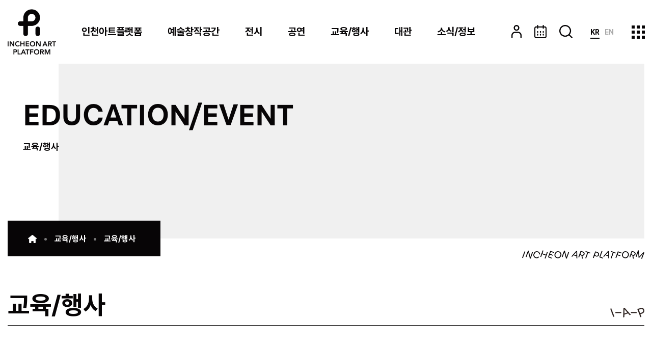

--- FILE ---
content_type: text/html; charset=UTF-8
request_url: https://inartplatform.kr/program/list?category=L&time=all&p=8&q=
body_size: 35250
content:
<!DOCTYPE html>
<html lang="ko">
<head>
    <meta charset="UTF-8">
    <meta name="viewport" content="width=device-width, initial-scale=1.0">
    <title>인천아트플랫폼 > 프로그램</title>

    <link rel="stylesheet" href="../plugin/fontawesome-free/css/all.min.css?ver=1.3.5"><!-- Font Awesome -->
    <link rel="stylesheet" href="../plugin/tempusdominus-bootstrap-4/css/tempusdominus-bootstrap-4.min.css?ver=1.3.5"><!-- Tempusdominus Bootstrap 4 -->
    <link rel="stylesheet" href="../plugin/adminlte3/css/adminlte.css?ver=1.3.5"><!-- Theme style -->
    <link rel="stylesheet" href="../plugin/daterangepicker/daterangepicker.css?ver=1.3.5"><!-- Daterange picker -->
    <link rel="stylesheet" href="../plugin/fullcalendar/main.css?ver=1.3.5"><!-- fullcalendar -->

    <link rel="stylesheet" href="../css/jquery.scrollbar.css?ver=1.3.5">
    <link rel="stylesheet" href="../css/swiper.min.css?ver=1.3.5">
    <link rel="stylesheet" href="../fonts/fonts.css?ver=1.3.5">
    <link rel="stylesheet" href="../css/colorset.css?ver=31.3.5">
    <link rel="stylesheet" href="../css/common.css?ver=barit2330253-1.3.5">
    <link rel="stylesheet" href="../css/board.css?ver=31.3.5">
	
	<link rel="stylesheet" href="/plugin/summernote/summernote-bs4.min.css?ver=1.3.5"><!-- summernote -->


    <script src="../js/jquery-3.6.1.min.js?ver=1.2.0"></script>
    <script src="../js/jquery.scrollbar.min.js?ver=1.2.0"></script>
    <script src="../js/swiper.min.js?ver=1.2.0"></script>
    <script src="../js/common.js?ver=1.2.0"></script>
	<script src="../js/summernote_setting.js?ver=1.2.0"></script><!-- summernote 사용자 설정 -->
	
    <script src="../plugin/jquery-ui/jquery-ui.min.js?ver=1.2.0"></script><!-- jQuery UI 1.11.4 -->
    <script src="../plugin/moment/moment.min.js?ver=1.2.0"></script><!-- moment -->
    <script src="../plugin/moment/locale/ko.js?ver=1.2.0"></script><!-- moment 한국어 -->
    <script src="../plugin/daterangepicker/daterangepicker.js?ver=1.2.0"></script><!-- daterangepicker -->
    <script src="../plugin/tempusdominus-bootstrap-4/js/tempusdominus-bootstrap-4.min.js?ver=1.2.0"></script><!-- Tempusdominus Bootstrap 4 -->
    <script src="../plugin/fullcalendar/main.js?ver=1.2.0"></script><!-- fullCalendar 2.2.5 -->
    <script src="../plugin/fullcalendar/locales/ko.js?ver=1.2.0"></script><!-- fullCalendar 한국어 -->
	
	<script src="../plugin/summernote/summernote-bs4.min.js"></script><!-- Summernote -->
	<script src="../plugin/summernote/lang/summernote-ko-KR.js"></script><!-- Summernote 한국어 -->

</head>

<!-- Google tag (gtag.js) -->
<script async src="https://www.googletagmanager.com/gtag/js?id=G-ZRVPKDNZCN"></script>
<script>
    window.dataLayer = window.dataLayer || [];
    function gtag(){dataLayer.push(arguments);}
    gtag('js', new Date());
    gtag('config', 'G-ZRVPKDNZCN');
</script><body>

<header id="hd">
    <div class="hd_box wid1780">
        <h1><a href="/"><img src="../img/logo.png" alt="인천아트플랫폼" /></a></h1>
        <nav id="gnb">
            <ul class="menu_list">
                <li class="dep1_li">
                    <a href="/intro/about" class="dep1_a">인천아트플랫폼</a>
                    <ul class="dep2_ul">
                        <li class="dep2_li"><a href="/intro/about" class="dep2_a"><span>IAP 소개</span></a></li>
                        <li class="dep2_li"><a href="/intro/space" class="dep2_a"><span>IAP 공간</span></a></li>
                        <li class="dep2_li"><a href="/intro/organization" class="dep2_a"><span>IAP 조직도</span></a></li>
                        <li class="dep2_li"><a href="/intro/ci" class="dep2_a"><span>CI 소개</span></a></li>
                        <li class="dep2_li"><a href="/intro/location" class="dep2_a"><span>오시는 길</span></a></li>
                        <li class="dep2_li"><a href="/intro/missionandvision" class="dep2_a"><span>미션과 비전</span></a></li>
                    </ul>
                </li>
                <li class="dep1_li">
                    <a href="/residency/intro" class="dep1_a">예술창작공간</a>
                    <ul class="dep2_ul">
                        <li class="dep2_li"><a href="/residency/intro" class="dep2_a"><span>예술창작공간 소개</span></a></li>
                        <li class="dep2_li"><a href="/residency/list?sub_category=0" class="dep2_a"><span>입주작가</span></a></li>
          
						<li class="dep2_li"><a href="/opencall/list" class="dep2_a"><span>입주 신청</span></a></li>
                        
						<li class="dep2_li"><a href="/news/list" class="dep2_a"><span>입주작가 소식</span></a></li>
                    </ul>
                </li>
                <li class="dep1_li">
                    <a href="/program/list?category=B&time=now" class="dep1_a">전시</a>
                    <ul class="dep2_ul">
                        <li class="dep2_li"><a href="/program/list?category=B&time=now" class="dep2_a"><span>현재 전시</span></a></li>
                        <li class="dep2_li"><a href="/program/list/?category=B&time=past" class="dep2_a"><span>지난 전시</span></a></li>
                        <li class="dep2_li"><a href="/program/list/?category=N&time=all" class="dep2_a"><span>온라인 전시</span></a></li>
                    </ul>
                </li>
                <li class="dep1_li">
                    <a href="/program/list?category=F&time=now" class="dep1_a">공연</a>
                    <ul class="dep2_ul">
                        <li class="dep2_li"><a href="/program/list?category=F&time=now" class="dep2_a"><span>현재 공연</span></a></li>
                        <li class="dep2_li"><a href="/program/list?category=F&time=past" class="dep2_a"><span>지난 공연</span></a></li>
                    </ul>
                </li>
                <li class="dep1_li">
                    <a href="/program/list?category=J&time=all" class="dep1_a">교육/행사</a>
                    <ul class="dep2_ul">
                        <li class="dep2_li"><a href="/program/list?category=K&time=all" class="dep2_a"><span>교육</span></a></li>
                        <li class="dep2_li"><a href="/program/list?category=L&time=all" class="dep2_a"><span>행사</span></a></li>
                        <li class="dep2_li"><a href="/program/list?category=M&time=all" class="dep2_a"><span>대관행사</span></a></li>
                    </ul>
                </li>
                <li class="dep1_li">
                    <a href="/reservation/intro" class="dep1_a">대관</a>
                    <ul class="dep2_ul">
                        <li class="dep2_li"><a href="/reservation/intro" class="dep2_a"><span>대관안내</span></a></li>
                        <li class="dep2_li"><a href="/reservation/list" class="dep2_a"><span>대관신청</span></a></li>
                        <li class="dep2_li"><a href="/reservation/buskinglist" class="dep2_a"><span>버스킹신청</span></a></li>
                    </ul>
                </li>
                <li class="dep1_li">
                    <a href="/notice/list" class="dep1_a">소식/정보</a>
                    <ul class="dep2_ul">
                        <li class="dep2_li"><a href="/notice/list" class="dep2_a"><span>공지사항</span></a></li>
                        <li class="dep2_li"><a href="/reference/list" class="dep2_a"><span>IAP 자료</span></a></li>
                    </ul>
                </li>
            </ul>
        </nav>
        <div class="hd_util">
            <ul class="hd_link">
                <li id="hd_mypage">
                    <a href="/mypage/mypage"><img src="../img/hd_mypage.png" alt="마이페이지" /></a>
                    <ul>
                        <li><a href="/member/login"><span>로그인</span></a></li>
                    </ul>
                </li>
                <li><a href="/calendar/calendar"><img src="../img/hd_calendar.png" alt="일정" /></a></li>
                <li id="hd_search">
                    <button><img src="../img/hd_search.png" alt="검색" /></button>
                    <div class="com_search_box">
                        <div class="search_inner">
                            <div>
                                <label for="ts_text_all">검색</label>
                                <input type="text" id="ts_text_all" name="ts_text_all" placeholder="검색어를 입력해주세요">
                                <button id="ts_reset_all" class="reset_btn">초기화</button>
                            </div>
                            <button id="ts_search_all" class="search_btn">검색</button>
                        </div>
                    </div>
                </li>
            </ul>
            <div class="hd_lang">
                <a href="/language/change/ko" class="ko on">KR</a>
                <a href="/language/change/en" class="en ">EN</a>
            </div>
            <button id="all_open">
                사이트맵                <span class="bar bar1"></span>
                <span class="bar bar2"></span>
                <span class="bar bar3"></span>
                <span class="bar bar4"></span>
                <span class="bar bar5"></span>
                <span class="bar bar6"></span>
                <span class="bar bar7"></span>
                <span class="bar bar8"></span>
                <span class="bar bar9"></span>
            </button>
        </div>
    </div>

    <div id="all_dummy"></div>
    <div id="all_menu">
        <div class="all_inner">
            <div class="all_top">
                <strong><img src="../img/all_logo.png" alt="인천아트플랫폼" /></strong>
                <ul class="hd_link">
                    <li><a href="/mypage/info"><img src="../img/hd_mypage2.png" alt="마이페이지" /></a></li>
                    <li><a href="/calendar/calendar"><img src="../img/hd_calendar2.png" alt="일정" /></a></li>
                    <li><a href="#"><img src="../img/hd_search2.png" alt="검색" /></a></li>
                </ul>
                <div class="all_lang">
                    <a href="#" class="ko on">KR</a>
                    <a href="#" class="en">EN</a>
                </div>
            </div>
            <div class="grid_box clear">
                <span class="bar bar1"></span>
                <span class="bar bar2"></span>
                <span class="bar bar3"></span>
                <span class="bar bar4"></span>
                <span class="bar bar5"></span>
            </div>
            <nav id="all_gnb">
                <ul class="menu_list">
                    <li class="dep1_li">
                        <a href="/intro/about" class="dep1_a">인천아트플랫폼</a>
                        <ul class="dep2_ul">
                            <li class="dep2_li"><a href="/intro/about" class="dep2_a"><span>IAP 소개</span></a></li>
                            <li class="dep2_li"><a href="/intro/space" class="dep2_a"><span>IAP 공간</span></a></li>
                            <li class="dep2_li"><a href="/intro/organization" class="dep2_a"><span>IAP 조직도</span></a></li>
                            <li class="dep2_li"><a href="/intro/ci" class="dep2_a"><span>CI 소개</span></a></li>
                            <li class="dep2_li"><a href="/intro/location" class="dep2_a"><span>오시는 길</span></a></li>
                        </ul>
                    </li>
                    <li class="dep1_li">
                        <a href="/residency/intro" class="dep1_a">예술창작공간</a>
                        <ul class="dep2_ul">
                        <li class="dep2_li"><a href="/residency/intro" class="dep2_a"><span>예술창작공간 소개</span></a></li>
                        <li class="dep2_li"><a href="/residency/list?sub_category=0" class="dep2_a"><span>입주작가</span></a></li>
                        <li class="dep2_li"><a href="/opencall/list" class="dep2_a"><span>입주 신청</span></a></li>
                        <li class="dep2_li"><a href="/news/list" class="dep2_a"><span>입주작가 소식</span></a></li>
                        </ul>
                    </li>
                    <li class="dep1_li">
                        <a href="/program/list/B/now" class="dep1_a">전시</a>
                        <ul class="dep2_ul">
                            <li class="dep2_li"><a href="/program/list?category=B&time=now" class="dep2_a"><span>현재 전시</span></a></li>
                            <li class="dep2_li"><a href="/program/list/?category=B&time=past" class="dep2_a"><span>지난 전시</span></a></li>
                            <li class="dep2_li"><a href="/program/list/?category=N&time=all" class="dep2_a"><span>온라인 전시</span></a></li>
                        </ul>
                    </li>
                    <li class="dep1_li">
                        <a href="/program/list/F/now" class="dep1_a">공연</a>
                        <ul class="dep2_ul">
                            <li class="dep2_li"><a href="/program/list?category=F&time=now" class="dep2_a"><span>현재 공연</span></a></li>
                            <li class="dep2_li"><a href="/program/list?category=F&time=past" class="dep2_a"><span>지난 공연</span></a></li>
                        </ul>
                    </li>
                    <li class="dep1_li">
                        <a href="/program/list/J/now" class="dep1_a">교육/행사</a>
                        <ul class="dep2_ul">
                            <li class="dep2_li"><a href="/program/list?category=K&time=all" class="dep2_a"><span>교육</span></a></li>
                            <li class="dep2_li"><a href="/program/list?category=L&time=all" class="dep2_a"><span>행사</span></a></li>
                            <li class="dep2_li"><a href="/program/list?category=M&time=all" class="dep2_a"><span>대관행사</span></a></li>
                        </ul>
                    </li>
                    <li class="dep1_li">
                        <a href="/reservation/intro" class="dep1_a">대관</a>
                        <ul class="dep2_ul">
                            <li class="dep2_li"><a href="/reservation/intro" class="dep2_a"><span>대관안내</span></a></li>
                            <li class="dep2_li"><a href="/reservation/list" class="dep2_a"><span>대관신청</span></a></li>
                        </ul>
                    </li>
                    <li class="dep1_li">
                        <a href="/notice/list" class="dep1_a">소식/정보</a>
                        <ul class="dep2_ul">
                            <li class="dep2_li"><a href="/notice/list" class="dep2_a"><span>공지사항</span></a></li>
                            <li class="dep2_li"><a href="/reference/list" class="dep2_a"><span>IAP 자료</span></a></li>
                        </ul>
                    </li>
                </ul>
            </nav>
        </div>
    </div><!--all_menu end-->
</header><!--header end-->

<script>
    $(function() {
        $("#ts_reset_all").click(function(e) {
            $("#ts_text_all").val('');
        });

        $("#ts_search_all").click(function(e) {
            ts_search_all();
        });

        $("#ts_text_all").keydown(function(e) {
            if(e.keyCode == 13) {
                ts_search_all();
            }
        });
    });

    function ts_search_all() {
        var ts_text = $("#ts_text_all").val();
        var ts_page = 1;
        var ts_category = '0';
        location.href = "/search/list?q="+ts_text+"&c="+ts_category+"&p="+ts_page;
    }
</script>
    <section class="sub_top_bnr marginB160">
        <div>
            <h2 class="dcb">EDUCATION/EVENT</h2>
            <small>교육/행사</small>
        </div>
        <ul class="sub_path">
            <li><a href="/"><img src="../img/sub_path_home.png" alt="Home" /></a></li>
            <li><a href="/program/list?category=L&time=all">교육/행사</a></li>
            <li><a href="/program/list?category=L&time=all"> 교육/행사</a></li>
        </ul>
        <img src="../img/sub_top_bnr_text.png" alt="INCHEON ART PLATFORM" />
    </section><!--sub_top_bnr end-->

    <section id="board_exhibitNow" class="sub_container">
        <div class="sub_tit_box marginB120">
            <h3> 교육/행사</h3>
            <img src="../img/sub_tit_text.png" alt="" />
        </div>

        <div class="swiper-container sub_tab_box marginB100">
            <ul class="swiper-wrapper sub_tab_list">
                <li class="swiper-slide"><a id="category_J" href="/program/list?category=J&time=all">전체</a></li>
                <li class="swiper-slide"><a id="category_K" href="/program/list?category=K&time=all">교육</a></li>
                <li class="swiper-slide"><a id="category_L" href="/program/list?category=L&time=all">행사</a></li>
                <li class="swiper-slide"><a id="category_M" href="/program/list?category=M&time=all">대관행사</a></li>
            </ul>
        </div>

        <div class="board_list_container">
            <h4 class="sub_tit03">행사</h4>            <div class="board_list_search marginB50">
                <div style="display:contents">
                    <label for="q" style="display:none">검색어</label>
                    <input type="text" id="q" name="q" class="input_com">
                    <button id="search">검색</button>
                </div>
            </div>

            <div class="board_list_inner">
                <ul class="gallery_list gallery_list2 grid3">
                    <li>
                        <a href="/program/view?no=668">
                            <div class="img_box">
                                <img src="/attach/view/LJFANXBpsYkItFYYx72NhUyVAQUM5FK" alt="2017 플랫폼 크리틱 위클리 Vol.6_ 김홍기, 손송이, 이정은, 최윤정" />
                            </div>
                            <div class="txt_box">
                                <strong>[행사]</strong>
                                <strong>2017 플랫폼 크리틱 위클리 Vol.6_ 김홍기, 손송이, 이정은, 최윤정</strong>
                                <span class="date">2017-12-07(Thu) ~ 2017-12-17(Sun)</span>
                            </div>
                        </a>
                    </li>
                    <li>
                        <a href="/program/view?no=667">
                            <div class="img_box">
                                <img src="/attach/view/LfYdDo5TptmQjHCryZrajPpTkjfzOG3" alt="2017 플랫폼 크리틱 위클리 Vol.5_ 정혜정, 황경현, 황문정, 델핀 푸이에(프랑스)" />
                            </div>
                            <div class="txt_box">
                                <strong>[행사]</strong>
                                <strong>2017 플랫폼 크리틱 위클리 Vol.5_ 정혜정, 황경현, 황문정, 델핀 푸이에(프랑스)</strong>
                                <span class="date">2017-11-30(Thu) ~ 2017-12-17(Sun)</span>
                            </div>
                        </a>
                    </li>
                    <li>
                        <a href="/program/view?no=310">
                            <div class="img_box">
                                <img src="/attach/view/RE7D7emi5ZaCJPsITz6zK19iXTXQq8dw" alt="2017 인천아트플랫폼 ‘문화가 있는 날’ -무드인디고" />
                            </div>
                            <div class="txt_box">
                                <strong>[행사]</strong>
                                <strong>2017 인천아트플랫폼 ‘문화가 있는 날’ -무드인디고</strong>
                                <span class="date">2017-11-28(Tue) ~ 2017-11-28(Tue)</span>
                            </div>
                        </a>
                    </li>
                    <li>
                        <a href="/program/view?no=312">
                            <div class="img_box">
                                <img src="/attach/view/9HCz2qvDhzT2T7CYcrlHDJY2aV1jzXtO" alt="인천아트플랫폼 예술교육 프로그램 with 아트레인" />
                            </div>
                            <div class="txt_box">
                                <strong>[행사]</strong>
                                <strong>인천아트플랫폼 예술교육 프로그램 with 아트레인</strong>
                                <span class="date">2017-11-25(Sat) ~ 2017-12-03(Sun)</span>
                            </div>
                        </a>
                    </li>
                    <li>
                        <a href="/program/view?no=665">
                            <div class="img_box">
                                <img src="/attach/view/U0Sckq9KYeogXHXHHRgseEKQH9D4JsK" alt="2017 플랫폼 크리틱 위클리 Vol.4_ 장서영, 정석희, 정아롱, 테이아 코넬(호주)" />
                            </div>
                            <div class="txt_box">
                                <strong>[행사]</strong>
                                <strong>2017 플랫폼 크리틱 위클리 Vol.4_ 장서영, 정석희, 정아롱, 테이아 코넬(호주)</strong>
                                <span class="date">2017-11-23(Thu) ~ 2017-12-17(Sun)</span>
                            </div>
                        </a>
                    </li>
                    <li>
                        <a href="/program/view?no=663">
                            <div class="img_box">
                                <img src="/attach/view/m5iOjAqZHwmNBq9LfTpzOaqN3KFY7PXb" alt="2017 플랫폼 크리틱 위클리 Vol.3_ 심승욱, 안경수, 안상훈, 쿠로다 다이스케(일본)" />
                            </div>
                            <div class="txt_box">
                                <strong>[행사]</strong>
                                <strong>2017 플랫폼 크리틱 위클리 Vol.3_ 심승욱, 안경수, 안상훈, 쿠로다 다이스케(일본)</strong>
                                <span class="date">2017-11-16(Thu) ~ 2017-12-17(Sun)</span>
                            </div>
                        </a>
                    </li>
                    <li>
                        <a href="/program/view?no=662">
                            <div class="img_box">
                                <img src="/attach/view/KhIDGfAXQGLcfQlzCaDb5f8EszbpvaGr" alt="2017 플랫폼 크리틱 위클리 Vol.2_ 금혜원, 김순임, 범진용, 리 리우양(중국) " />
                            </div>
                            <div class="txt_box">
                                <strong>[행사]</strong>
                                <strong>2017 플랫폼 크리틱 위클리 Vol.2_ 금혜원, 김순임, 범진용, 리 리우양(중국) </strong>
                                <span class="date">2017-11-09(Thu) ~ 2017-12-17(Sun)</span>
                            </div>
                        </a>
                    </li>
                    <li>
                        <a href="/program/view?no=661">
                            <div class="img_box">
                                <img src="/attach/view/6OFaq8DCK53q8jKnef6eGiitF5vlnTPx" alt="2017 플랫폼 크리틱 위클리 Vol.1_ 강주현, 고등어, 곽이브, 티모라이트" />
                            </div>
                            <div class="txt_box">
                                <strong>[행사]</strong>
                                <strong>2017 플랫폼 크리틱 위클리 Vol.1_ 강주현, 고등어, 곽이브, 티모라이트</strong>
                                <span class="date">2017-11-02(Thu) ~ 2017-12-17(Sun)</span>
                            </div>
                        </a>
                    </li>
                    <li>
                        <a href="/program/view?no=660">
                            <div class="img_box">
                                <img src="/attach/view/0K9b1Y9ipG1P87M2a8gS3V804gCU25w" alt="2017 플랫폼 크리틱 위클리_비평삼일(三日)" />
                            </div>
                            <div class="txt_box">
                                <strong>[행사]</strong>
                                <strong>2017 플랫폼 크리틱 위클리_비평삼일(三日)</strong>
                                <span class="date">2017-10-31(Tue) ~ 2017-12-17(Sun)</span>
                            </div>
                        </a>
                    </li>
                </ul>
            </div>
            <div class="board_paging">
                <a href="/program/list?category=L&time=all&p=7&q=" class="paging_btn prev page_no">이전 페이지</a>
                <ol class="paging_num">
                                    <li>
                                        <a class="" href="/program/list?category=L&time=all&p=4&q=">
                                            4                                        </a>
                                    </li>
                                    <li>
                                        <a class="" href="/program/list?category=L&time=all&p=5&q=">
                                            5                                        </a>
                                    </li>
                                    <li>
                                        <a class="" href="/program/list?category=L&time=all&p=6&q=">
                                            6                                        </a>
                                    </li>
                                    <li>
                                        <a class="" href="/program/list?category=L&time=all&p=7&q=">
                                            7                                        </a>
                                    </li>
                                    <li>
                                        <a class="on" href="/program/list?category=L&time=all&p=8&q=">
                                            8                                        </a>
                                    </li>
                                    <li>
                                        <a class="" href="/program/list?category=L&time=all&p=9&q=">
                                            9                                        </a>
                                    </li>
                                    <li>
                                        <a class="" href="/program/list?category=L&time=all&p=10&q=">
                                            10                                        </a>
                                    </li>
                                    <li>
                                        <a class="" href="/program/list?category=L&time=all&p=11&q=">
                                            11                                        </a>
                                    </li>
                                    <li>
                                        <a class="" href="/program/list?category=L&time=all&p=12&q=">
                                            12                                        </a>
                                    </li>
                </ol>
                <a href="/program/list?category=L&time=all&p=9&q=" class="paging_btn next">다음 페이지</a>
            </div>
        </div>
    </section>

<footer id="ft">
    <div class="ft_menu">
        <div class="top_box">
            <img src="../img/ft_menu_top_img01.png" alt="INCHEON ART PLATFORM" />
            <img src="../img/ft_menu_top_img02.png" alt="I-A-P" />
        </div>
        <nav class="wid1780">
            <ul class="menu_list">
                <li class="dep1_li">
                    <a href="/intro/about" class="dep1_a">인천아트플랫폼</a>
                    <ul class="dep2_ul">
                        <li class="dep2_li"><a href="/intro/about" class="dep2_a"><span>IAP 소개</span></a></li>
                        <li class="dep2_li"><a href="/intro/space" class="dep2_a"><span>IAP 공간</span></a></li>
                        <li class="dep2_li"><a href="/intro/organization" class="dep2_a"><span>IAP 조직도</span></a></li>
                        <li class="dep2_li"><a href="/intro/ci" class="dep2_a"><span>CI 소개</span></a></li>
                        <li class="dep2_li"><a href="/intro/location" class="dep2_a"><span>오시는 길</span></a></li>
                    </ul>
                </li>
                <li class="dep1_li">
                    <a href="/residency/intro" class="dep1_a">예술창작공간</a>
                    <ul class="dep2_ul">
                        <li class="dep2_li"><a href="/residency/intro" class="dep2_a"><span>예술창작공간 소개</span></a></li>
                        <li class="dep2_li"><a href="/residency/list?category=2022&sub_category=0" class="dep2_a"><span>입주작가</span></a></li>
                        <!-- <li class="dep2_li"><a href="/residency/application" class="dep2_a"><span>입주 신청</span></a></li> -->
                        <li class="dep2_li"><a href="/news/list" class="dep2_a"><span>입주작가 소식</span></a></li>
                    </ul>
                </li>
                <li class="dep1_li">
                    <a href="/program/list/B/now" class="dep1_a">전시</a>
                    <ul class="dep2_ul">
                        <li class="dep2_li"><a href="/program/list?category=B&time=now" class="dep2_a"><span>현재 전시</span></a></li>
                        <li class="dep2_li"><a href="/program/list/?category=B&time=past" class="dep2_a"><span>지난 전시</span></a></li>
                        <li class="dep2_li"><a href="/program/list/?category=N&time=all" class="dep2_a"><span>온라인 전시</span></a></li>
                    </ul>
                </li>
                <li class="dep1_li">
                    <a href="/program/list/F/now" class="dep1_a">공연</a>
                    <ul class="dep2_ul">
                        <li class="dep2_li"><a href="/program/list?category=F&time=now" class="dep2_a"><span>현재 공연</span></a></li>
                        <li class="dep2_li"><a href="/program/list?category=F&time=past" class="dep2_a"><span>지난 공연</span></a></li>
                    </ul>
                </li>
                <li class="dep1_li">
                    <a href="/program/list/J/now" class="dep1_a">교육/행사</a>
                    <ul class="dep2_ul">
                        <li class="dep2_li"><a href="/program/list?category=K&time=all" class="dep2_a"><span>교육</span></a></li>
                        <li class="dep2_li"><a href="/program/list?category=L&time=all" class="dep2_a"><span>행사</span></a></li>
                        <li class="dep2_li"><a href="/program/list?category=M&time=all" class="dep2_a"><span>대관행사</span></a></li>
                    </ul>
                </li>
                <li class="dep1_li">
                    <a href="/reservation/intro" class="dep1_a">대관</a>
                    <ul class="dep2_ul">
                        <li class="dep2_li"><a href="/reservation/intro" class="dep2_a"><span>대관안내</span></a></li>
                        <li class="dep2_li"><a href="/reservation/list" class="dep2_a"><span>대관신청</span></a></li>
                    </ul>
                </li>
                <li class="dep1_li">
                    <a href="/notice/list" class="dep1_a">소식/정보</a>
                    <ul class="dep2_ul">
                        <li class="dep2_li"><a href="/notice/list" class="dep2_a"><span>공지사항</span></a></li>
                        <li class="dep2_li"><a href="/reference/list" class="dep2_a"><span>IAP 자료</span></a></li>
                        <!-- <li class="dep2_li"><a href="/board/list" class="dep2_a"><span>IAP 게시판</span></a></li> -->
                    </ul>
                </li>
            </ul>
        </nav>
    </div>
    <div class="ft_content">
        <div class="ft_top">
            <ul class="ft_link">
                <li><a href="https://ifac.or.kr/IFACBBS/page.php?hid=privacy_ft" target="_blank">개인정보처리방침</a></li>
                <li><a href="//ifac.or.kr/IFACBBS/page.php?hid=noemail" target="_blank">이메일무단수집거부<img src="../img/ft_link_ico.png" alt="새창열림" /></a></li>
                <li><a href="/mailing/write">메일링 신청</a></li>
            </ul>
            <ul class="ft_sns">
                <li><a href="//instagram.com/incheonartplatform" target="_blank" class="ico02">인스타그램</a></li>
                <li><a href="//facebook.com/Inartplatform" target="_blank" class="ico01">페이스북</a></li>
                <li><a href="//www.youtube.com/channel/UCQjJedZBKq1oyyobu0dtZVQ" target="_blank" class="ico03">유튜브</a></li>
            </ul>
            <div class="ft_family">
                <button id="family_btn">패밀리사이트</button>
                <ul>
                    <li><a href="//ifac.or.kr" target="_blank" title="새창열림">인천문화재단</a></li>
                    <li><a href="//artist.ifac.or.kr/" target="_blank" title="새창열림">인천예술인지원센터</a></li>
                    <li><a href="//incheon.go.kr" target="_blank" title="새창열림">인천광역시</a></li>
                </ul>
            </div>
        </div>
        <div class="ft_btm wid1780">
            <strong class="ft_logo"><img src="../img/ft_logo.png" alt="인천아트플랫폼" /></strong>
            <div class="ft_compy">
                <p>
                    <span>(재)인천문화재단 인천아트플랫폼</span>
                    <span>인천광역시 중구 제물량로 218번길 3(해안동 1가)</span>
                </p>
                <p>
                    <span>Tel. 032-760-1000</span>
                    <span>Fax. 032-760-1010</span>
                </p>
            </div>
            <p class="ft_copy">Copyright @ Incheon Art Platform. All Rights Reserved.</p>
        </div>
    </div>
</footer><!--footer end--></body>
</html>

<script>
    $('#category_L').addClass('on');

    $(function() {
        $("#q").keydown(function(e) {
            if(e.keyCode == 13) {
                search();
            }
        });

        $("#search").click(function(e) {
            search();
        });

        $("#write").click(function(e) {
            location.href = "/csl/board/write";
        });
    });

    function search() {
        var q = $("#q").val();
        var category = 'L';
        var time = 'all';
        location.href = "/program/list?p=1&q="+q+"&category="+category+"&time="+time;
    }
</script>

--- FILE ---
content_type: text/css
request_url: https://inartplatform.kr/fonts/fonts.css?ver=1.3.5
body_size: 2506
content:
/* 넥슨 Lv.1 고딕 */
@font-face {
    font-family: 'NEXON Lv1 Gothic';
    src: url('/fonts/NEXON Lv1 Gothic OTF Light.woff') format('woff');
    font-weight: 300;
}

@font-face {
    font-family: 'NEXON Lv1 Gothic';
    src: url('/fonts/NEXON Lv1 Gothic OTF.woff') format('woff');
    font-weight: 500;
}

@font-face {
    font-family: 'NEXON Lv1 Gothic';
    src: url('/fonts/NEXON Lv1 Gothic OTF Bold.woff') format('woff');
    font-weight: 700;
}


/* Pretendard */
@font-face {
    font-family: 'Pretendard';
    src: url('/fonts/Pretendard-Thin.woff') format('woff');
    font-weight: 100;
}

@font-face {
    font-family: 'Pretendard';
    src: url('/fonts/Pretendard-Light.woff') format('woff');
    font-weight: 300;
}

@font-face {
    font-family: 'Pretendard';
    src: url('/fonts/Pretendard-Regular.woff') format('woff');
    font-weight: 400;
    font-display: swap;
}

@font-face {
    font-family: 'Pretendard';
    src: url('/fonts/Pretendard-Medium.woff') format('woff');
    font-weight: 500;
    font-display: swap;
}

@font-face {
    font-family: 'Pretendard';
    src: url('/fonts/Pretendard-Bold.woff') format('woff');
    font-weight: 700;
}

@font-face {
    font-family: 'Pretendard';
    src: url('/fonts/Pretendard-ExtraBold.woff') format('woff');
    font-weight: 900;
}


/* Montserrat */
@font-face {
    font-family: 'Montserrat';
    src: url('/fonts/Montserrat-Light.woff') format('woff');
    font-weight: 300;
}

@font-face {
    font-family: 'Montserrat';
    src: url('/fonts/Montserrat-Regular.woff') format('woff');
    font-weight: 500;
}

@font-face {
    font-family: 'Montserrat';
    src: url('/fonts/Montserrat-Bold.woff') format('woff');
    font-weight: 700;
}

@font-face {
    font-family: 'Montserrat';
    src: url('/fonts/Montserrat-ExtraBold.woff') format('woff');
    font-weight: 900;
}


/* DCBuoySans */
@font-face {
    font-family: 'DCBuoySans';
    src: url('/fonts/DCBuoySans-300.woff') format('woff');
    font-weight: 300;
}

@font-face {
    font-family: 'DCBuoySans';
    src: url('/fonts/DCBuoySans-400.woff') format('woff');
    font-weight: 400;
}

@font-face {
    font-family: 'DCBuoySans';
    src: url('/fonts/DCBuoySans-500.woff') format('woff');
    font-weight: 500;
}

@font-face {
    font-family: 'DCBuoySans';
    src: url('/fonts/DCBuoySans-700.woff') format('woff');
    font-weight: 700;
}

@font-face {
    font-family: 'DCBuoySans';
    src: url('/fonts/DCBuoySans-800.woff') format('woff');
    font-weight: 800;
}

--- FILE ---
content_type: text/css
request_url: https://inartplatform.kr/css/colorset.css?ver=31.3.5
body_size: 36242
content:
/*************** 공통 리셋 ***************************************************************************/
*{ box-sizing:border-box; -webkit-box-sizing:border-box; -moz-box-sizing:border-box; -o-box-sizing:border-box; }
html{overflow-x:hidden;}
body { position:relative; font-family: 'Pretendard', sans-serif; line-height:130%; font-size:13px; font-weight:500; color:#070506; min-width:280px; overflow-x:hidden; margin:0;}
a { color:#070506; cursor: pointer; text-decoration: none; }
a:hover, a:focus, a:active { color:#070506; text-decoration: none; }
fieldset legend { display:none; }
label { font-weight:normal; }
label.checkbox, label.radio { font-weight: normal; cursor: pointer; }
hr { margin-top: 20px; margin-bottom:20px; border:0; border-top:1px solid #ddd; display:block; }
blockquote { font-size: 12px; margin:0px 0px 20px; }
.en, h1, h2, h3, h4, h5, h1 a, h2 a, h3 a, h4 a, h5 a { font-family: 'Pretendard', sans-serif; margin:0px; }

ul, ol, dl{ padding:0px; margin:0px;}
li{ list-style:none; }
button{ font-family: 'Pretendard', sans-serif; border:none; background:none; outline:none; padding:0; cursor:pointer; color:#070506; }
button:hover, button:focus{color:#070506;}
input{outline:none; border:none; }
p{ margin:0px; }
img{vertical-align:middle;}
table{border-spacing: 0px;}
table caption{ position:fixed; top:-99px; left:-99px; opacity:0; width:0; height:0; overflow:hidden; }
input, button, select, textarea{font-family: inherit;}

input::placeholder { color:#999; }
input::-webkit-input-placeholder { color:#999; }
input:-ms-input-placeholder { color:#999; }
input:-mos-input-placeholder { color:#999; }
textarea::placeholder { color:#999; line-height:180%; }
textarea::-webkit-input-placeholder { color:#999; line-height:180%; }
textarea:-ms-input-placeholder { color:#999; line-height:180%; }
textarea:-mos-input-placeholder { color:#999; line-height:180%; }

.ellipsis{display: block;text-overflow: ellipsis;white-space: nowrap;word-wrap: normal;overflow: hidden;}
.clear:after{ content:""; clear:both; display:block; }
.skip_tag{ position:fixed; top:-999px; left:-999px; opacity:0; width:0px; height:0px; overflow:hidden; }
.mon{font-family: 'Montserrat';}
.dcb{font-family: 'DCBuoySans';}
.orange{color:#fc7803;}


/*공통*/
body{padding-top:125px;}
.wid1780{width:calc(100% - 140px);margin:0 auto;}
.sub_container{width:100%;max-width:1330px;padding:0 15px;margin:0 auto;}
.text_center{text-align:center;}
/*공통 여백*/
body .marginB10{margin-bottom:10px;}
body .marginB20{margin-bottom:20px;}
body .marginB30{margin-bottom:30px;}
body .marginB40{margin-bottom:40px;}
body .marginB50{margin-bottom:50px;}
body .marginB60{margin-bottom:60px;}
body .marginB80{margin-bottom:80px;}
body .marginB100{margin-bottom:100px;}
body .marginB120{margin-bottom:120px;}
body .marginB160{margin-bottom:160px;}
@media all and (max-width:1500px){
	.wid1780{width:calc(100% - 30px);}
	body .marginB120{margin-bottom:100px;}
	body .marginB160{margin-bottom:100px;}
}
@media all and (max-width:1230px){
	body{padding-top:80px;}
}
@media all and (max-width:1024px){
	body .marginB30{margin-bottom:20px;}
	body .marginB40{margin-bottom:30px;}
	body .marginB50{margin-bottom:30px;}
	body .marginB60{margin-bottom:40px;}
	body .marginB80{margin-bottom:60px;}
	body .marginB100{margin-bottom:80px;}
	body .marginB120{margin-bottom:80px;}
	body .marginB160{margin-bottom:80px;}
}
@media all and (max-width:768px){
	body{padding-top:60px;}
	body .marginB20{margin-bottom:15px;}
	body .marginB30{margin-bottom:15px;}
	body .marginB40{margin-bottom:20px;}
	body .marginB50{margin-bottom:20px;}
	body .marginB60{margin-bottom:30px;}
	body .marginB80{margin-bottom:40px;}
	body .marginB100{margin-bottom:60px;}
	body .marginB120{margin-bottom:60px;}
	body .marginB160{margin-bottom:60px;}
}

/********************************************************************************************************/

/*헤더*/
#hd{position:fixed;top:0;left:0;width:100%;min-width:280px;z-index:1000;background:#fff;}
#hd.on{border-bottom:1px solid #ddd;}
#hd .hd_box{display:flex;flex-wrap:wrap;align-items:center;}
#hd h1{margin-right:100px;}
#hd h1 img{width:95px;}
#hd #gnb .menu_list{font-size:0;}
#hd #gnb .menu_list .dep1_li{position:relative;display:inline-block;margin-right:50px;}
#hd #gnb .menu_list .dep1_li:last-child{margin-right:0;}
#hd #gnb .menu_list .dep1_a{display:block;font-size:20px;line-height:125px;font-weight:700;position:relative;}
#hd #gnb .menu_list .dep1_a:after{content:"";width:4px;height:4px;position:absolute;top:40px;left:50%;transform:translateX(-50%);-webkit-transform:translateX(-50%);-moz-transform:translateX(-50%);opacity:0;transition:all 0.3s;-webkit-transition:all 0.3s;-moz-transition:all 0.3s;}
#hd #gnb .menu_list .dep1_li.on .dep1_a:after,
#hd #gnb .menu_list .dep1_a:focus:after,
#hd #gnb .menu_list .dep1_a:hover:after{opacity:1;}
#hd #gnb .menu_list .dep2_ul{display:none;position:absolute;top:calc(100% - 25px);left:50%;transform:translateX(-50%);-webkit-transform:translateX(-50%);-moz-transform:translateX(-50%);width:170px;padding:40px 0;background:#070506;z-index:100;}
#hd #gnb .menu_list .dep2_li{margin-bottom:15px;}
#hd #gnb .menu_list .dep2_li:last-child{margin-bottom:0;}
#hd #gnb .menu_list .dep2_a{display:block;font-size:16px;color:#fff;padding:0 25px;}
#hd #gnb .menu_list .dep2_a span{display:inline-block;line-height:140%;padding-bottom:3px;border-bottom:1px solid #070506;transition:all 0.3s;-webkit-transition:all 0.3s;-moz-transition:all 0.3s; letter-spacing:-0.7px; word-break:keep-all;}
#hd #gnb .menu_list .dep2_a:focus span,
#hd #gnb .menu_list .dep2_a:hover span{border-color:#fff;}
#hd .hd_util{display:flex;align-items:center;margin-left:auto;font-size:0;line-height:1;}
#hd .hd_util .hd_link > li{display:inline-block;margin-right:25px;line-height:125px;}
#hd .hd_util .hd_link > li:last-child{margin-right:0;}
#hd .hd_util .hd_link > li img{width:auto;height:26px;}
#hd .hd_util .hd_link #hd_mypage{position:relative;}
#hd .hd_util .hd_link #hd_mypage ul{display:none;width:130px;padding:40px 20px;background:#070506;text-align:center;line-height:1;position:absolute;top:calc(100% - 25px);left:50%;transform:translateX(-50%);-webkit-transform:translateX(-50%);-moz-transform:translateX(-50%);z-index:100;}
#hd .hd_util .hd_link #hd_mypage ul li{display:block;margin-bottom:15px;}
#hd .hd_util .hd_link #hd_mypage ul li:last-child{margin-bottom:0;}
#hd .hd_util .hd_link #hd_mypage ul li a{color:#fff;display:block;}
#hd .hd_util .hd_link #hd_mypage ul li a span{display:inline-block;font-size:16px;line-height:120%;padding-bottom:5px;border-bottom:1px solid #070506;transition:all 0.3s;-webkit-transition:all 0.3s;-moz-transition:all 0.3s;}
#hd .hd_util .hd_link #hd_mypage ul li a:focus span,
#hd .hd_util .hd_link #hd_mypage ul li a:hover span{border-color:#fff;}
#hd .hd_util .hd_link #hd_search > button{font-size:0;}
#hd .hd_util .hd_link #hd_search .com_search_box{display:none;position:absolute;top:100%;left:50%;transform:translateX(-50%);-webkit-transform:translateX(-50%);-moz-transform:translateX(-50%);width:100%;background:#fff;padding:50px 15px 65px;z-index:99;}
#hd .hd_util .hd_lang{display:inline-block;margin-left:35px;}
#hd .hd_util .hd_lang a{font-size:14px;line-height:100%;font-weight:700;color:#aaa;padding-bottom:3px;border-bottom:2px solid #fff;}
#hd .hd_util .hd_lang a.on{color:#070506;border-color:#070506;}
#hd .hd_util .hd_lang a.en{margin-left:10px;}
/*공통 검색*/
.com_search_box .search_inner{max-width:675px;display:flex;align-items:center;margin:0 auto;}
.com_search_box .search_inner > div{width:calc(100% - 75px);border-bottom:1px solid #070506;padding-right:95px;position:relative;line-height:1;}
.com_search_box .search_inner > div input{font-size:20px;height:85px;width:100%;}
.com_search_box .search_inner > div .reset_btn{font-size:20px;height:85px;position:absolute;top:0;right:20px;}
.com_search_box .search_inner .search_btn{font-size:0;width:70px;height:70px;background:url('../img/hd_search_btn.png') no-repeat center #070506;background-size:26px;border-radius:50%;margin-left:5px;}

/*전체메뉴*/
#all_open{position:relative;font-size:0;width:25px;height:25px;margin-left:35px;cursor:pointer;z-index:1000;}
#all_open .bar{position:absolute;width:6px;height:6px;background:#070506;transition:all 0.3s;-webkit-transition:all 0.3s;-moz-transition:all 0.3s;}
#all_open .bar1{top:0;left:0;}
#all_open .bar2{top:0;left:10px;}
#all_open .bar3{top:0;left:20px;}
#all_open .bar4{top:10px;left:0;}
#all_open .bar5{top:10px;left:10px;}
#all_open .bar6{top:10px;left:20px;}
#all_open .bar7{top:20px;left:0;}
#all_open .bar8{top:20px;left:10px;}
#all_open .bar9{top:20px;left:20px;}
#all_open.on .bar{background:#fff;}
#all_open.on .bar2{top:10px;}
#all_open.on .bar4{left:10px;}
#all_open.on .bar6{left:10px;}
#all_open.on .bar8{top:10px;}

#all_dummy{display: none; position: fixed; top: 0; left: 0; width: 100%; height: 100%; background: rgba(0,0,0,0.7);}
#all_menu{display:none;position:fixed;top:0;left:0;width:100%;height:100%;background:#070506;z-index:999;min-width:280px;}
#all_menu:after{content:"";position:absolute;top:125px;left:0;width:0%;height:1px;background:#333;}
#all_menu .all_inner{width:calc(100% - 140px);margin:0 auto;}
#all_menu .all_top{display:flex;flex-wrap:wrap;align-items:center;height:125px;position:relative;z-index:1;}
#all_menu .all_top strong{margin-right:auto;}
#all_menu .all_top strong img{width:180px;}
#all_menu .all_top .all_lang{display:inline-block;margin-right:55px;}
#all_menu .all_top .all_lang a{font-size:14px;line-height:100%;font-weight:700;color:#8c8c8c;padding-bottom:3px;border-bottom:2px solid #070506;}
#all_menu .all_top .all_lang a.on{color:#fff;border-color:#fff;}
#all_menu .all_top .all_lang a.en{margin-left:10px;}
#all_menu .grid_box{position:absolute;top:0;left:50%;transform:translateX(-50%);-webkit-transform:translateX(-50%);-moz-transform:translateX(-50%);width:calc(100% - 140px);height:100%;display: flex;align-items: flex-end;}
#all_menu .grid_box .bar{float:left;width:20%;height:0%;border-right:1px solid #333;}
#all_menu .grid_box .bar1{border-left:1px solid #333;}
#all_menu .grid_box .bar5{border-right:0;}
#all_menu.on:after{ animation-name:allBar1; animation-duration:1s; animation-fill-mode: forwards; }
#all_menu.on .grid_box .bar{ animation-name:allBar2; animation-duration:1s; animation-fill-mode: forwards; }
@keyframes allBar1{
	0%{ width:0%;}
	100%{ width:100%;}
}
@keyframes allBar2{
	0%{ height:0%;}
	100%{ height:100%;}
}

#all_menu #all_gnb{margin-top:95px;overflow-y:auto;max-height:calc(100vh - 300px);position:relative;z-index:1;-ms-overflow-style: none;}
#all_menu #all_gnb::-webkit-scrollbar{display: none; width: 0 !important;}
#all_menu #all_gnb .menu_list{display:flex;flex-wrap:wrap;}
#all_menu #all_gnb .menu_list .dep1_li{width:20%;margin-top:60px;}
#all_menu #all_gnb .menu_list .dep1_li:nth-child(-n+5){margin-top:0;}
#all_menu #all_gnb .menu_list .dep1_a{display:block;font-size:26px;line-height:140%;color:#fff;font-weight:700;}
#all_menu #all_gnb .menu_list .dep2_ul{margin-top:25px;}
#all_menu #all_gnb .menu_list .dep2_a{display:block;font-size:18px;line-height:140%;color:#8c8c8c;padding:10px 0;transition:all 0.3s;-webkit-transition:all 0.3s;-moz-transition:all 0.3s;}
#all_menu #all_gnb .menu_list .dep2_a:focus,
#all_menu #all_gnb .menu_list .dep2_a:hover{color:#fff;}
#all_menu .hd_link{display:none;font-size:0;margin-right:20px;}
#all_menu .hd_link li{display:inline-block;margin-right:15px;}
#all_menu .hd_link li:last-child{margin-right:0;}
#all_menu .hd_link > li img{width:auto;height:20px;}

/*푸터*/
#ft .ft_menu .top_box{display:flex;align-items:center;height:80px;padding:0 70px;background:#070506;}
#ft .ft_menu .top_box img:first-child{width:280px;}
#ft .ft_menu .top_box img:last-child{margin-left:auto;width:70px;}
#ft .ft_menu nav{padding:60px 0;}
#ft .ft_menu .menu_list{display:flex;flex-wrap:wrap;}
#ft .ft_menu .menu_list .dep1_li{width:14.28571428571429%;padding-right:10px;margin-top:50px;}
#ft .ft_menu .menu_list .dep1_li:nth-child(-n+7){margin-top:0;}
#ft .ft_menu .menu_list .dep1_a{display:block;font-size:22px;line-height:140%;font-weight:700;}
#ft .ft_menu .menu_list .dep2_ul{margin-top:25px;}
#ft .ft_menu .menu_list .dep2_li{margin-bottom:10px;}
#ft .ft_menu .menu_list .dep2_li:last-child{margin-bottom:0;}
#ft .ft_menu .menu_list .dep2_a{display:block;font-size:16px;line-height:140%;}
#ft .ft_menu .menu_list .dep2_a:focus,
#ft .ft_menu .menu_list .dep2_a:hover{font-weight:700;}
#ft .ft_content .ft_top{border-top:1px solid #070506;border-bottom:1px solid #070506;display:flex;flex-wrap:wrap;align-items:center;padding:0 70px;height:95px;}
#ft .ft_content .ft_top ul{font-size:0;}
#ft .ft_content .ft_top ul li{display:inline-block;}
#ft .ft_content .ft_top .ft_link{margin-right:auto;}
#ft .ft_content .ft_top .ft_link li:after{content:"";width:1px;height:10px;background:#262b43;display:inline-block;vertical-align:middle;margin:0 15px;}
#ft .ft_content .ft_top .ft_link li:last-child:after{content:none;}
#ft .ft_content .ft_top .ft_link li a{font-size:18px;line-height:100%;vertical-align:middle;}
#ft .ft_content .ft_top .ft_link li a:focus,
#ft .ft_content .ft_top .ft_link li a:hover{font-weight:700;}
#ft .ft_content .ft_top .ft_link li a img{margin-left:5px;width:13px;}
#ft .ft_content .ft_top .ft_sns{margin-right:40px;}
#ft .ft_content .ft_top .ft_sns li{margin-right:10px;}
#ft .ft_content .ft_top .ft_sns li:last-child{margin-right:0;}
#ft .ft_content .ft_top .ft_sns li a{display:block;width:45px;height:45px;border:1px solid #070506;border-radius:50%;background-repeat:no-repeat;background-position:center;background-size:23px;transition:all 0.3s;-webkit-transition:all 0.3s;-moz-transition:all 0.3s;}
#ft .ft_content .ft_top .ft_sns li a.ico01{background-image:url("/img/ft_sns_facebook.png");}
#ft .ft_content .ft_top .ft_sns li a.ico02{background-image:url("/img/ft_sns_insta.png");}
#ft .ft_content .ft_top .ft_sns li a.ico03{background-image:url("/img/ft_sns_youtube.png");}
#ft .ft_content .ft_top .ft_sns li a:focus,
#ft .ft_content .ft_top .ft_sns li a:hover{background-color:#070506;}
#ft .ft_content .ft_top .ft_sns li a.ico01:focus,
#ft .ft_content .ft_top .ft_sns li a.ico01:hover{background-image:url("/img/ft_sns_facebook_on.png");}
#ft .ft_content .ft_top .ft_sns li a.ico02:focus,
#ft .ft_content .ft_top .ft_sns li a.ico02:hover{background-image:url("/img/ft_sns_insta_on.png");}
#ft .ft_content .ft_top .ft_sns li a.ico03:focus,
#ft .ft_content .ft_top .ft_sns li a.ico03:hover{background-image:url("/img/ft_sns_youtube_on.png");}
#ft .ft_content .ft_top .ft_family{position:relative;z-index:1;width:220px;}
#ft .ft_content .ft_top .ft_family #family_btn{position:relative;width:100%;line-height:48px;font-size:16px;text-align:left;color:#070506;border:1px solid #070506;padding:0 40px 0 20px;cursor:pointer;}
#ft .ft_content .ft_top .ft_family #family_btn:after{content:"";width:11px;height:7px;background:url("/img/ft_family_arrow.png");position:absolute;top:50%;right:20px;margin-top:-3px;transition:all 0.3s;-webkit-transition:all 0.3s;-moz-transition:all 0.3s;}
#ft .ft_content .ft_top .ft_family #family_btn.on:after{transform:rotate(180deg);-webkit-transform:rotate(180deg);-moz-transform:rotate(180deg);}
#ft .ft_content .ft_top .ft_family ul{display:none;position:absolute;bottom:100%;left:0;width:100%;background:#fff;border-left:1px solid #070506;border-right:1px solid #070506;}
#ft .ft_content .ft_top .ft_family ul li{display:block;}
#ft .ft_content .ft_top .ft_family ul li a{display:block;padding:10px 20px;font-size:15px;line-height:140%;border-top:1px solid #070506;}
#ft .ft_content .ft_top .ft_family ul li a:focus,
#ft .ft_content .ft_top .ft_family ul li a:hover{font-weight:700;}
#ft .ft_content .ft_btm{text-align:center;padding:40px 0;}
#ft .ft_content .ft_btm .ft_logo{display:block;margin-bottom:30px;}
#ft .ft_content .ft_btm .ft_logo img{width:95px;}
#ft .ft_content .ft_btm .ft_compy p{font-size:16px;line-height:160%;margin-bottom:5px;}
#ft .ft_content .ft_btm .ft_compy p span{margin-right:20px;}
#ft .ft_content .ft_btm .ft_compy p span:last-child{margin-right:0;}
#ft .ft_content .ft_btm .ft_copy{font-size:16px;line-height:160%;margin-top:30px;}

/*메인 공통*/
.main_tit_box{margin-bottom:55px;}
.main_tit_box .main_tit{font-size:62px;line-height:110%;font-weight:500;}
.main_tit_box .main_tit b{display:block;}

.main_tit2{font-size:32px;line-height:140%;font-weight:700;}

.slider_pagination .swiper-pagination-bullet{width:12px;height:12px;border-radius:50%;border:1px solid #070506;background:#fff;margin:0 5px;opacity:1;transition:all 0.3s;-webkit-transition:all 0.3s;-moz-transition:all 0.3s;}
.slider_pagination .swiper-pagination-bullet-active{background:#070506;}

.slider_btn_prev,
.slider_btn_next{cursor:pointer;}

/*메인 슬라이더*/
#pc_slider .swiper-container,
#m_slider .swiper-container{line-height:1;}
#pc_slider .swiper-slide a,
#m_slider .swiper-slide a{display:block;}
#pc_slider .swiper-slide img,
#m_slider .swiper-slide img{width:100%;}
#pc_slider .slider_pagination{margin-top:50px;text-align:center;}

#m_slider{display:none;}
#m_slider .slider_pagination{margin-top:20px;text-align:center;}

/*메인 프로그램*/
#main_program .content_box{display:flex;flex-wrap:wrap;border:1px solid #070506;padding:0 30px 30px;position:relative;}
#main_program .content_box:after{content:"";width:calc(100% - 120px);height:1px;background:#070506;position:absolute;top:100px;left:50%;transform:translateX(-50%);-webkit-transform:translateX(-50%);-moz-transform:translateX(-50%);}
#main_program .content_inner{width:33.3333%;overflow:hidden;}
#main_program .content_inner .top_box{display:flex;flex-wrap:wrap;align-items:center;height:100px;margin-bottom:30px;padding:0 30px;}
#main_program .content_inner .top_box .slider_pagination{margin-left:auto;}
#main_program .content_inner .slider_box{height:calc(100% - 130px);border-right:1px solid #070506;padding:0 30px;}
#main_program .content_inner .slider_box3{border-right:0;}
#main_program .content_inner .swiper-slide a{position:relative;}
#main_program .content_inner .swiper-slide a:after{content:"";position:absolute;top:0;left:0;width:100%;height:100%;background:#fff;opacity:0;transition:all 0.3s;-webkit-transition:all 0.3s;-moz-transition:all 0.3s;}
#main_program .content_inner .swiper-slide a:focus:after,
#main_program .content_inner .swiper-slide a:hover:after{opacity:0.5;}
#main_program .content_inner .swiper-slide .img_box{position:relative;overflow:hidden;width:100%;padding-top:100%;background:#f2f2f2;}
#main_program .content_inner .swiper-slide .img_box img{position:absolute;top:50%;left:50%;transform:translate(-50%,-50%);-webkit-transform:translate(-50%,-50%);-moz-transform:translate(-50%,-50%);max-width:calc(100% - 60px);max-height:calc(100% - 60px);}
#main_program .content_inner .swiper-slide .txt_box{margin-top:30px;}
#main_program .content_inner .swiper-slide .txt_box strong{display:block;font-size:20px;line-height:150%; letter-spacing:-0.5px; overflow: hidden;text-overflow: ellipsis; display:-webkit-box; -webkit-line-clamp: 2; -webkit-box-orient: vertical; height:60px;}
#main_program .content_inner .swiper-slide .txt_box span{display:block;margin-top:25px;font-size:16px;}

/*메인 입주작가*/
#main_artists .main_tit_box{position:relative;}
#main_artists .main_tit_box .more_btn{font-size:0;position:absolute;top:50%;right:0;width:40px;height:40px;margin-top:-20px;border:1px solid #070506;background:url("/img/main_more_ico.png") no-repeat center;background-size:17px;}
#main_artists .content_box{border:1px solid #070506;}
#main_artists .content_box .top_box{display:flex;flex-wrap:wrap;align-items:center;width:calc(100% - 120px);margin:0 auto;border-bottom:1px solid #070506;padding:35px 0 20px;margin-bottom:100px;}
#main_artists .content_box .top_box .slider_pagination{margin-left:auto;}
#main_artists .content_box .slider_box{position:relative;}
#main_artists .content_box .slider_btn_prev,
#main_artists .content_box .slider_btn_next{position:absolute;top:33%;width:72px;height:72px;border-radius:50%;background-color:#fff;background-repeat:no-repeat;background-position:center;background-size:12px;z-index:10;font-size:0;box-shadow:3px 3px 7px rgba(0,0,0,0.3);}
#main_artists .content_box .slider_btn_prev{background-image:url("/img/main_artists_slider_btn_prev.png");left:130px;}
#main_artists .content_box .slider_btn_next{background-image:url("/img/main_artists_slider_btn_next.png");right:130px;}
#main_artists .content_box .swiper-container{overflow:visible;max-width:1350px;}
#main_artists .content_box .swiper-slide{transition:all 0.3s;-webkit-transition:all 0.3s;-moz-transition:all 0.3s;}
#main_artists .content_box .swiper-slide:hover{transform:translateY(-50px);-webkit-transform:translateY(-50px);-moz-transform:translateY(-50px);}
#main_artists .content_box .swiper-slide .img_box{position:relative;overflow:hidden;width:100%;padding-top:100%;transition:all 0.3s;-webkit-transition:all 0.3s;-moz-transition:all 0.3s;}
#main_artists .content_box .swiper-slide:hover .img_box{box-shadow:10px 10px 15px rgba(0,0,0,0.3);}
#main_artists .content_box .swiper-slide .img_box:after{content:"";width:100%;height:100%;position:absolute;top:0;left:0;background:#fff;opacity:0;transition:all 0.3s;-webkit-transition:all 0.3s;-moz-transition:all 0.3s;}
#main_artists .content_box .swiper-slide:hover .img_box:after{opacity:0.5;}
#main_artists .content_box .swiper-slide .img_box img{position:absolute;top:50%;left:50%;transform:translate(-50%,-50%);-webkit-transform:translate(-50%,-50%);-moz-transform:translate(-50%,-50%);width:100.5%;height:auto;}
#main_artists .content_box .swiper-slide .txt_box{text-align:center;margin-top:30px;opacity:0;transition:all 0.3s;-webkit-transition:all 0.3s;-moz-transition:all 0.3s;}
#main_artists .content_box .swiper-slide:hover .txt_box{opacity:1;}
#main_artists .content_box .swiper-slide .txt_box *{display:inline-block;vertical-align:middle;line-height:100%;}
#main_artists .content_box .swiper-slide .txt_box span{font-size:18px;margin-right:15px;}
#main_artists .content_box .swiper-slide .txt_box strong{font-size:28px;}

/*메인 뉴스*/
#main_news{border:1px solid #070506;padding:0 160px;position:relative;}
#main_news h2{position:absolute;top:45px;left:50px;font-size:24px;font-weight:700;}
#main_news .slider_box{position:relative;padding-left:60px;}
#main_news .slider_box .slider_btn_box{position:absolute;left:0;top:32px;}
#main_news .slider_box .slider_btn_prev,
#main_news .slider_box .slider_btn_next{padding:0;display:block;}
#main_news .slider_box .slider_btn_box button img{width:10px;}
#main_news .swiper-container{height:100px;}
#main_news .swiper-slide a{display:block;font-size:0;position:relative;padding-right:150px;}
#main_news .swiper-slide h3{font-size:20px;line-height:100px;font-weight:700;}
#main_news .swiper-slide span{font-size:16px;position:absolute;top:50%;right:0;transform: translateY(-50%);-webkit-transform: translateY(-50%);-moz-transform: translateY(-50%);}
#main_news .more_btn{position:absolute;top:50%;right:50px;transform: translateY(-50%);-webkit-transform: translateY(-50%);-moz-transform: translateY(-50%);font-size:16px;padding-right:20px;background:url("/img/main_more_ico.png") no-repeat right center;background-size:13px;}

@media all and (max-width:1500px){
	/*헤더*/
	#hd h1{margin-right:50px;}

	/*전체메뉴*/
	#all_menu .all_inner{width:calc(100% - 30px);}
	#all_menu .grid_box{width:calc(100% - 30px);}

	/*푸터*/
	#ft .ft_menu .top_box{padding:0 15px;}
	#ft .ft_content .ft_top{padding:0 15px;}

	/*메인 입주작가*/
	#main_artists .content_box .slider_btn_prev{left:30px;}
	#main_artists .content_box .slider_btn_next{right:30px;}
}
@media all and (max-width:1230px){
	/*헤더*/
	#hd h1{margin-right:40px;}
	#hd h1 img{width:60px;}
	#hd #gnb .menu_list .dep1_li{margin-right:40px;}
	#hd #gnb .menu_list .dep1_a{font-size:18px;line-height:80px;}
	#hd #gnb .menu_list .dep1_a:after{top:20px;}
	#hd #gnb .menu_list .dep2_ul{top:calc(100% - 15px);width:140px;padding:30px 0;}
	#hd #gnb .menu_list .dep2_li{margin-bottom:10px;}
	#hd #gnb .menu_list .dep2_a{padding:0 20px;}
	#hd #gnb .menu_list .dep2_a span{padding-bottom:2px;}
	#hd .hd_util .hd_link > li{margin-right:15px;line-height:80px;}
	#hd .hd_util .hd_link > li img{height:20px;}
	#hd .hd_util .hd_link #hd_mypage ul{top:calc(100% - 15px);width:120px;padding:20px 10px;}
	#hd .hd_util .hd_link #hd_mypage ul li{margin-bottom:10px;}
	#hd .hd_util .hd_link #hd_mypage ul li a span{font-size:14px;padding-bottom:3px;}
	#hd .hd_util .hd_link #hd_search .com_search_box{padding:30px 15px;}
	#hd .hd_util .hd_lang{margin-left:25px;}
	/*공통 검색*/
	.com_search_box .search_inner > div{width:calc(100% - 55px);padding-right:80px;}
	.com_search_box .search_inner > div input{font-size:16px;height:65px;}
	.com_search_box .search_inner > div .reset_btn{font-size:16px;height:65px;right:15px;}
	.com_search_box .search_inner .search_btn{width:50px;height:50px;background-size:20px;}

	/*전체메뉴*/
	#all_open{margin-left:25px;}
	
	#all_menu:after{top:80px;}
	#all_menu .all_top{height:80px;}
	#all_menu .all_top strong img{width:135px;}
	#all_menu .all_top .all_lang{margin-right:40px;}
	#all_menu #all_gnb{margin-top:65px;}
	#all_menu #all_gnb .menu_list .dep1_li{margin-top:40px;}
	#all_menu #all_gnb .menu_list .dep1_a{font-size:23px;}
	#all_menu #all_gnb .menu_list .dep2_ul{margin-top:15px;}
	#all_menu #all_gnb .menu_list .dep2_a{font-size:16px;}

	/*푸터*/
	#ft .ft_menu .top_box{height:60px;}
	#ft .ft_menu nav{padding:40px 0;}
	#ft .ft_menu .menu_list .dep1_li{margin-top:30px;}
	#ft .ft_menu .menu_list .dep1_a{font-size:18px;}
	#ft .ft_menu .menu_list .dep2_ul{margin-top:15px;}
	#ft .ft_menu .menu_list .dep2_a{font-size:14px;}
	#ft .ft_content .ft_top{height:60px;}
	#ft .ft_content .ft_top .ft_link li:after{margin:0 10px;}
	#ft .ft_content .ft_top .ft_link li a{font-size:16px;}
	#ft .ft_content .ft_top .ft_sns{margin-right:30px;}
	#ft .ft_content .ft_top .ft_sns li{margin-right:5px;}
	#ft .ft_content .ft_top .ft_sns li a{width:35px;height:35px;background-size:18px;}
	#ft .ft_content .ft_top .ft_family{width:190px;}
	#ft .ft_content .ft_top .ft_family #family_btn{line-height:40px;font-size:14px;padding:0 30px 0 10px;}
	#ft .ft_content .ft_top .ft_family ul li a{padding:10px;font-size:14px;}
	#ft .ft_content .ft_btm{padding:30px 0;}
	#ft .ft_content .ft_btm .ft_logo{margin-bottom:20px;}
	#ft .ft_content .ft_btm .ft_compy p{font-size:14px;}
	#ft .ft_content .ft_btm .ft_compy p span{margin-right:10px;}
	#ft .ft_content .ft_btm .ft_copy{font-size:14px;margin-top:20px;}

	/*메인 공통*/
	.main_tit_box{margin-bottom:40px;}
	.main_tit_box .main_tit{font-size:50px;}

	.main_tit2{font-size:28px;}

	/*메인 슬라이더*/
	#pc_slider .slider_pagination{margin-top:20px;}

	/*메인 프로그램*/
	#main_program .content_box{padding:0 15px 30px;}
	#main_program .content_box:after{width:calc(100% - 60px);top:80px;}
	#main_program .content_inner .top_box{height:80px;margin-bottom:20px;padding:0 15px;}
	#main_program .content_inner .slider_box{height:calc(100% - 100px);padding:0 15px;}
	#main_program .content_inner .swiper-slide .img_box img{max-width:calc(100% - 30px);max-height:calc(100% - 30px);}
	#main_program .content_inner .swiper-slide .txt_box{margin-top:20px;}
	#main_program .content_inner .swiper-slide .txt_box strong{font-size:18px;height:50px;}
	#main_program .content_inner .swiper-slide .txt_box span{margin-top:15px;font-size:14px;}

	/*메인 입주작가*/
	#main_artists .main_tit_box .more_btn{width:30px;height:30px;margin-top:-15px;}
	#main_artists .content_box .top_box{width:calc(100% - 60px);padding:20px 15px 10px;margin-bottom:60px;}
	#main_artists .content_box .slider_btn_prev,
	#main_artists .content_box .slider_btn_next{width:60px;height:60px;}
	#main_artists .content_box .slider_btn_prev{left:20px;}
	#main_artists .content_box .slider_btn_next{right:20px;}
	#main_artists .content_box .swiper-slide:hover{transform:translateY(-30px);-webkit-transform:translateY(-30px);-moz-transform:translateY(-30px);}
	#main_artists .content_box .swiper-slide .txt_box{margin-top:20px;}
	#main_artists .content_box .swiper-slide .txt_box span{font-size:16px;margin-right:10px;}
	#main_artists .content_box .swiper-slide .txt_box strong{font-size:24px;}

	/*메인 뉴스*/
	#main_news{padding:0 100px;}
	#main_news h2{top:35px;left:20px;font-size:20px;}
	#main_news .slider_box{padding-left:40px;}
	#main_news .slider_box .slider_btn_box{top:24px;}
	#main_news .swiper-container{height:80px;}
	#main_news .swiper-slide a{padding-right:130px;}
	#main_news .swiper-slide h3{font-size:18px;line-height:80px;}
	#main_news .swiper-slide span{font-size:14px;}
	#main_news .more_btn{right:20px;font-size:14px;}
}
@media all and (max-width:1024px){
	/*헤더*/
	#hd .hd_box{height:80px;}
	#hd h1{margin-right:auto;}
	#hd #gnb{display:none;}
	#hd .hd_util .hd_lang{margin-left:20px;}

	/*전체메뉴*/
	#all_open{width:21px;height:21px;margin-left:20px;}
	#all_open .bar{width:5px;height:5px;}
	#all_open .bar2{left:8px;}
	#all_open .bar3{left:16px;}
	#all_open .bar4{top:8px;}
	#all_open .bar5{top:8px;left:8px;}
	#all_open .bar6{top:8px;left:16px;}
	#all_open .bar7{top:16px;}
	#all_open .bar8{top:16px;left:8px;}
	#all_open .bar9{top:16px;left:16px;}
	#all_open.on .bar2{top:8px;}
	#all_open.on .bar4{left:8px;}
	#all_open.on .bar6{left:8px;}
	#all_open.on .bar8{top:8px;}

	#all_menu .all_top strong img{display:none;}
	#all_menu .hd_link{display:inline-block;}
	#all_menu .grid_box .bar{display:none;}
	#all_menu .grid_box .bar1{display:block;border-right:0;}

	#all_menu #all_gnb{margin-top:50px;max-height:calc(100vh - 200px);}
	#all_menu #all_gnb .menu_list{display:block;}
	#all_menu #all_gnb .menu_list .dep1_li{width:100%;margin-bottom:30px;margin-top:0;}
	#all_menu #all_gnb .menu_list .dep1_li:last-child{margin-bottom:0;}
	#all_menu #all_gnb .menu_list .dep1_a{font-size:20px;}
	#all_menu #all_gnb .menu_list .dep2_ul{display:none;margin-top:25px;}
	#all_menu #all_gnb .menu_list .dep2_li{margin-bottom:15px;}
	#all_menu #all_gnb .menu_list .dep2_li:last-child{margin-bottom:0;}
	#all_menu #all_gnb .menu_list .dep2_a{padding:0;}


	/*푸터*/
	#ft .ft_menu .top_box{height:50px;}
	#ft .ft_menu .top_box img{width:auto;height:17px;}
	#ft .ft_menu nav{padding:20px 0;}
	#ft .ft_menu .menu_list .dep1_li{margin-top:20px;padding-right:5px;}
	#ft .ft_menu .menu_list .dep1_a{font-size:16px;}
	#ft .ft_menu .menu_list .dep2_ul{margin-top:10px;}
	#ft .ft_menu .menu_list .dep2_a{font-size:13px;}
	#ft .ft_content .ft_top .ft_link li:after{margin:0 5px;}
	#ft .ft_content .ft_top .ft_link li a{font-size:14px;}
	#ft .ft_content .ft_top .ft_sns{margin-right:20px;}
	#ft .ft_content .ft_btm{padding:20px 0;}
	#ft .ft_content .ft_btm .ft_logo{margin-bottom:10px;}
	#ft .ft_content .ft_btm .ft_logo img{width:70px;}
	#ft .ft_content .ft_btm .ft_compy p{font-size:13px;}
	#ft .ft_content .ft_btm .ft_copy{font-size:13px;margin-top:10px;}

	/*메인 공통*/
	.main_tit_box{margin-bottom:30px;}
	.main_tit_box .main_tit{font-size:35px;}

	.main_tit2{font-size:23px;}

	/*메인 프로그램*/
	#main_program .content_box{padding:0 15px 20px;}
	#main_program .content_box:after{top:60px;}
	#main_program .content_inner .top_box{height:60px;margin-bottom:20px;}
	#main_program .content_inner .slider_box{height:calc(100% - 80px);}
	#main_program .content_inner .swiper-slide .txt_box strong{font-size:16px;height:47px;}
	#main_program .content_inner .swiper-slide .txt_box span{margin-top:10px;font-size:13px;}

	/*메인 입주작가*/
	#main_artists .content_box .slider_btn_prev,
	#main_artists .content_box .slider_btn_next{width:50px;height:50px;background-size:10px;}
	#main_artists .content_box .swiper-slide .txt_box{margin-top:20px;}
	#main_artists .content_box .swiper-slide .txt_box span{font-size:14px;margin-right:5px;}
	#main_artists .content_box .swiper-slide .txt_box strong{font-size:20px;}

	/*메인 뉴스*/
	#main_news h2{font-size:18px;top:25px;}
	#main_news .slider_box .slider_btn_box{top:14px;}
	#main_news .swiper-container{height:60px;}
	#main_news .swiper-slide h3{font-size:16px;line-height:60px;}
}
@media all and (max-width:768px){
	/*헤더*/
	#hd .hd_box{height:60px;}
	#hd h1 img{width:50px;}
	#hd .hd_util .hd_link > li{line-height:60px;}
	#hd .hd_util .hd_link #hd_mypage ul{top:calc(100% - 10px);width:100px;}
	#hd .hd_util .hd_link #hd_search .com_search_box{padding:20px 15px;}
	/*공통 검색*/
	.com_search_box .search_inner > div{width:calc(100% - 45px);padding-right:60px;}
	.com_search_box .search_inner > div input{font-size:14px;height:50px;}
	.com_search_box .search_inner > div .reset_btn{font-size:14px;height:50px;right:10px;}
	.com_search_box .search_inner .search_btn{width:40px;height:40px;}

	/*전체메뉴*/
	#all_menu:after{top:60px;}
	#all_menu .all_top{height:60px;}

	/*푸터*/
	#ft .ft_menu nav{display:none;}
	#ft .ft_content .ft_top{height:auto;padding:15px;justify-content:center;}
	#ft .ft_content .ft_top .ft_link{width:100%;margin-bottom:10px;}
	#ft .ft_content .ft_top .ft_link li:after{margin:0 5px;}
	#ft .ft_content .ft_top .ft_sns{margin-right:auto;}
	#ft .ft_content .ft_top .ft_family{width:160px;}
	#ft .ft_content .ft_top .ft_family #family_btn{line-height:35px;}
	#ft .ft_content .ft_top .ft_family ul li a{padding:7px 10px;}
	#ft .ft_content .ft_btm{padding:10px 0;}
	#ft .ft_content .ft_btm .ft_logo{margin-bottom:5px;}
	#ft .ft_content .ft_btm .ft_logo img{width:50px;}
	#ft .ft_content .ft_btm .ft_compy p{margin-bottom:0;}
	#ft .ft_content .ft_btm .ft_copy{margin-top:5px;}

	/*메인 공통*/
	.main_tit_box{margin-bottom:20px;}
	.main_tit_box .main_tit{font-size:26px;}

	.main_tit2{font-size:20px;}

	.slider_pagination .swiper-pagination-bullet{width:10px;height:10px;margin:0 3px;}

	/*메인 프로그램*/
	#main_program .content_box{padding:0;}
	#main_program .content_box:after{content:none;}
	#main_program .content_inner{width:100%;padding:20px 0;border-bottom:1px solid #070506;}
	#main_program .content_inner3{border-bottom:0;}
	#main_program .content_inner .top_box{height:auto;}
	#main_program .content_inner .slider_box{height:auto;border:0;}

	/*메인 입주작가*/
	#main_artists .main_tit_box{padding-right:50px;}
	#main_artists .content_box .top_box{width:100%;}

	/*메인 뉴스*/
	#main_news{padding:50px 20px 20px 20px;}
	#main_news .slider_box{position:static;padding:0;}
	#main_news .slider_box .slider_btn_box{top:18px;left:85px;}
	#main_news .slider_box .slider_btn_box button{margin:-3px 0;}
	#main_news .slider_box .slider_btn_box button img{width:8px;}
	#main_news .swiper-slide a{padding-right:0;}
	#main_news .swiper-slide h3{line-height:40px;}
	#main_news .swiper-slide span{position:static;transform:translateY(0);-webkit-transform:translateY(0);-moz-transform:translateY(0);}
	#main_news .more_btn{top:25px;transform:translateY(0);-webkit-transform:translateY(0);-moz-transform:translateY(0);}
}
@media all and (max-width:600px){
	/*메인 슬라이더*/
	#pc_slider{display:none;}
	#m_slider{display:block;}
}
@media all and (max-width:480px){
	/*푸터*/
	#ft .ft_content .ft_top .ft_link{text-align:center;}
	#ft .ft_content .ft_top .ft_link li{margin:0 5px;}
	#ft .ft_content .ft_top .ft_link li:after{content:none;}
	#ft .ft_content .ft_top .ft_link li a{font-size:12px;}
	#ft .ft_content .ft_top .ft_link li a img{width:10px;}
	#ft .ft_content .ft_top .ft_sns{width:100%;margin:0 0 10px;text-align:center;}
	#ft .ft_content .ft_top .ft_family #family_btn{font-size:13px;}
	#ft .ft_content .ft_top .ft_family ul li a{font-size:13px;}
	#ft .ft_content .ft_btm .ft_compy p{font-size:12px;}
	#ft .ft_content .ft_btm .ft_compy p span{display:block;margin-right:0;}

	/*메인 입주작가*/
	#main_artists .content_box .slider_btn_prev,
	#main_artists .content_box .slider_btn_next{display:none;}
	#main_artists .content_box .top_box{padding:10px 15px;}
	#main_artists .content_box .top_box .slider_pagination{width:100%;margin-top:10px;}

	/*메인 뉴스*/
	#main_news .swiper-slide h3{font-size:14px;}
	#main_news .swiper-slide span{font-size:13px;}
}

--- FILE ---
content_type: text/css
request_url: https://inartplatform.kr/css/common.css?ver=barit2330253-1.3.5
body_size: 77074
content:
/******************************* 서브 공통 CSS ***********************************************************************************************************************************/
/*공통*/
#ft{margin-top:200px;}

.dot_list > li{position:relative;padding-left:15px;font-size:16px;line-height:160%;margin-bottom:5px;}
.dot_list > li:last-child{margin-bottom:0;}
.dot_list > li:before{content:"";width:4px;height:4px;background:#070506;border-radius:50%;position:absolute;top:11px;left:0;}

.dot_list2 > li{padding-left:95px;}
.dot_list2 > li b.tit{position:absolute;top:0;left:15px;color:#555;}

.arrow_list{font-size:0;}
.arrow_list > li{position:relative;display:inline-block;border:1px solid #070506;border-radius:25px;padding:15px;min-width:100px;font-size:16px;color:#070506;text-align:center;margin:5px 0 5px 42px;}
.arrow_list > li:before{content:"";width:22px;height:12px;background:url('../img/arrow_list_img.png') no-repeat center / contain;position:absolute;top:50%;left:-33px;margin-top:-6px;}
.arrow_list > li:first-child{margin-left:0;}
.arrow_list > li:first-child:before{content:none;}

/*서브 사이드바*/
.sidebar_container:after{content:"";display:block;clear:both;}
.sidebar_container .sub_sidebar{float:left;width:19%;}
.sidebar_container .sub_sidebar .sidebar_list{border-top:1px solid #070506;border-right:1px solid #070506;border-left:1px solid #070506;}
.sidebar_container .sub_sidebar .sidebar_list li{border-bottom:1px solid #070506;}
.sidebar_container .sub_sidebar .sidebar_list li a{display:block;padding:13px 20px;font-size:16px;line-height:140%;letter-spacing:-0.7px;transition:all 0.3s;-webkit-transition:all 0.3s;-moz-transition:all 0.3s;}
.sidebar_container .sub_sidebar .sidebar_list li a:focus,
.sidebar_container .sub_sidebar .sidebar_list li a:hover,
.sidebar_container .sub_sidebar .sidebar_list li a.on{background:#070506;color:#fff;font-weight:700;}
.sidebar_container .sidebar_content .input_com2 {display:none;}

.sidebar_container .sidebar_content{float:left;width:81%;padding-left:80px;}

/*서브 타이틀*/
.sub_tit_box{position:relative;padding-bottom:20px;border-bottom:1px solid #070506;}
.sub_tit_box h3{font-size:63px;line-height:120%;font-weight:700;}
.sub_tit_box img{position:absolute;bottom:30px;right:0;width:67px;}
.sub_tit02{font-size:35px;line-height:120%;font-weight:700;margin-bottom:30px;}
.sub_tit03{font-size:40px;line-height:120%;font-weight:700;margin-bottom:50px;}
.sub_tit03 span.sm{display:block;font-size:18px;line-height:140%;}
.sub_tit04{font-size:28px;line-height:140%;margin-bottom:25px;}
.sub_tit05{font-size:20px;line-height:140%;margin-bottom:20px;}

/*서브 탭*/
.sub_tab_box{overflow:visible;}
.sub_tab_box:after{content:"";width:100vw;min-width:280px;height:1px;background:#ddd;position:absolute;bottom:0;left:50%;transform:translateX(-50%);-webkit-transform:translateX(-50%);-moz-transform:translateX(-50%);}
.sub_tab_list{justify-content: center;}
.sub_tab_list li{width:auto;text-align:center;margin-right:40px;}
.sub_tab_list li a,
.sub_tab_list li button{display:block;font-size:20px;padding:0 10px 20px 10px;color:#999;border-bottom:3px solid transparent;transition:all 0.3s;-webkit-transition:all 0.3s;-moz-transition:all 0.3s;}
.sub_tab_list li a:focus,
.sub_tab_list li a:hover,
.sub_tab_list li a.on,
.sub_tab_list li button:focus,
.sub_tab_list li button:hover,
.sub_tab_list li button.on{border-color:#070506;font-weight:700;color:#070506;}

.sub_tab_list.board_tab_list{font-size:0;}
.sub_tab_list.board_tab_list li{display:inline-block;font-size:18px;margin-right:30px;margin-bottom:20px;}
.sub_tab_list.board_tab_list li:last-child{margin-right:0;}
.sub_tab_list.board_tab_list li a,
.sub_tab_list.board_tab_list li button{display: block;padding-bottom:10px;}

.sub_tab_list2:after{content:"";display:block;clear:both;}
.sub_tab_list2 li{float:left;width:20%;border-bottom:1px solid #ddd;border-right:1px solid #ddd;}
.sub_tab_list2 li:nth-child(-n+5){border-top:1px solid #ddd;}
.sub_tab_list2 li:nth-child(5n+1){border-left:1px solid #ddd;}
.sub_tab_list2 li a,
.sub_tab_list2 li button{font-size:18px;padding:20px;text-align:center;transition:all 0.3s;-webkit-transition:all 0.3s;-moz-transition:all 0.3s;}
.sub_tab_list2 li a.on,
.sub_tab_list2 li a:focus,
.sub_tab_list2 li a:hover,
.sub_tab_list2 li button.on,
.sub_tab_list2 li button:focus,
.sub_tab_list2 li button:hover{background:#070506;color:#fff;}

.sub_tab_cont{display:none;}
.sub_tab_cont.on{display:block;}

/*서브 테이블*/
.sub_table{overflow-x:auto;}
.sub_table .table_desc{text-align:right;font-size:16px;line-height:140%;color:#555;font-weight:500;margin-top:15px;min-width:900px;}
.sub_table table{width:100%;min-width:900px;border-top:2px solid #070506;}
.sub_table table th,
.sub_table table td{font-size:16px;line-height:160%;text-align:center;padding:20px;}
.sub_table table thead th{border-bottom:1px solid #070506;}
.sub_table table thead th span{font-weight:500;font-size:14px;}
.sub_table table tbody th{border-right:1px solid #ddd;border-bottom:1px solid #ddd;color:#070506;}
.sub_table table tbody td{border-bottom:1px solid #ddd;color:#555;}
.sub_table table td > b{color:#070506;}
.sub_table table .left_txt{text-align:left;}
.sub_table table .no_line{border-right:0 !important;}

.sub_table.sub_table2 table thead th,
.sub_table.sub_table2 table tbody td{border-right:1px solid #ddd;}

.sub_table.table_left table th,
.sub_table.table_left table td{text-align:left;}


/*서브 버튼*/
body .sub_btn{display:inline-block;padding:20px 70px 20px 30px;font-size:18px;line-height:120%;min-width:250px;
	border:1px solid #070506;background-repeat:no-repeat;background-position:right 30px center;position:relative;overflow:hidden;
}
body .sub_btn:before{content:attr(data-rolling);position:absolute;top:50%;left:30px;opacity:0;visibility:hidden;
	transform:translateY(50px);-webkit-transform:translateY(50px);-moz-transform:translateY(50px);transition:all 0.3s;-webkit-transition:all 0.3s;-moz-transition:all 0.3s;
}

/*서브 버튼*/
body .sub_btn2{display:inline-block;padding:20px 70px 20px 30px;font-size:18px;line-height:120%;min-width:250px;
	border:1px solid #070506;background-repeat:no-repeat;background-position:right 30px center;position:relative;overflow:hidden;
}
body .sub_btn2:before{content:attr(data-rolling);position:absolute;top:50%;left:30px;opacity:0;visibility:hidden;
	transform:translateY(50px);-webkit-transform:translateY(50px);-moz-transform:translateY(50px);transition:all 0.3s;-webkit-transition:all 0.3s;-moz-transition:all 0.3s;
}



body .sub_btn:focus:before,
body .sub_btn:hover:before{transform:translateY(-50%);-webkit-transform:translateY(-50%);-moz-transform:translateY(-50%);opacity:1;visibility:visible;}


body .sub_btn2:focus:before,
body .sub_btn2:hover:before{transform:translateY(-50%);-webkit-transform:translateY(-50%);-moz-transform:translateY(-50%);opacity:1;visibility:visible;}


body .sub_btn.down{background-image:url("../img/sub_btn_down.png"); background-size:23px;}
body .sub_btn.link{background-image:url("../img/sub_btn_link.png"); background-size:18px;}
body .sub_btn.view{background-image:url("../img/sub_btn_view.png"); background-size:15px;}
body .sub_btn.write{background-image:url("../img/sub_btn_write.png"); background-size:16px;}
body .sub_btn2.write{background-image:url("../img/sub_btn_write.png"); background-size:16px;}
body .sub_btn.print{background-image:url("../img/sub_btn_print.png"); background-size:20px;}
body .sub_btn.search{background-image:url("../img/sub_btn_search.png"); background-size:16px;}
body .sub_btn.space{background-image:url("../img/sub_btn_space.png"); background-size:20px;}
body .sub_btn.bg_bk{background-color:#070506;color:#fff;overflow:visible;}
body .sub_btn.bg_bk:after{content:"";width:100%;height:100%;border:1px solid #070506;position:absolute;top:10px;left:10px;z-index:-1;}
body .sub_btn2.bg_bk{background-color: #c048fd;color:#fff;overflow:visible;}
body .sub_btn2.bg_bk:after{content:"";width:100%;height:100%;border:1px solid #000000;position:absolute;top:10px;left:10px;z-index:-1;}
body .sub_btn.bg_no{background-image:none;text-align:center;padding:20px 30px;}
body .sub_btn.bg_no:before{text-align:center;width:100%;left:0;}
body .sub_btn span{display:block;transition:all 0.3s;-webkit-transition:all 0.3s;-moz-transition:all 0.3s;}
body .sub_btn2.bg_no{background-image:none;text-align:center;padding:20px 30px;}
body .sub_btn2.bg_no:before{text-align:center;width:100%;left:0;}
body .sub_btn2 span{display:block;transition:all 0.3s;-webkit-transition:all 0.3s;-moz-transition:all 0.3s;}
body .sub_btn:focus span,
body .sub_btn:hover span{transform:translateY(-50px);-webkit-transform:translateY(-50px);-moz-transform:translateY(-50px);opacity:0;visibility:hidden;}
body .sub_btn2:focus span,
body .sub_btn2:hover span{transform:translateY(-50px);-webkit-transform:translateY(-50px);-moz-transform:translateY(-50px);opacity:0;visibility:hidden;}
button.sub_btn{text-align:left;}
button.sub_btn:before{text-align:left;}
.d-flex {display:flex; width:100%;}
.pull-end {margin-left: auto;}
.sub_btn_box .sub_btn{margin:20px 40px 20px 0;}
.sub_btn_box.center{display:flex;justify-content:center;}
.sub_btn_box.center .sub_btn{margin:0;}
.sub_btn_box .sub_btn2{margin:20px 40px 20px 0;}
.sub_btn_box.center{display:flex;justify-content:center;}
.sub_btn_box.center .sub_btn2{margin:0;}
.down_btn_box{font-size:0;line-height:1;}
.down_btn_box .sub_btn{background-color:#070506;color:#fff;min-width:270px;font-size:16px;padding:17px 65px 17px 20px;background-position:right 20px center;margin:0 10px 10px 0;}

/*서브 공통 박스*/
.sub_style_box01{border:1px solid #ddd;padding:30px;color:#555;}
.sub_style_box01.bg_gray{background:#f5f5f5;border-color:#f5f5f5;}
.sub_style_box01 > strong{display:block;font-size:18px;line-height:160%;margin-bottom:10px;color:#070506;}
.sub_style_box01 > p{font-size:16px;line-height:170%;}
.sub_style_box01 > ul > li b{color:#070506;}

/*서브 공통 박스2*/
.sub_style_box02 > div{color:#555;}
.sub_style_box02 > div > strong{display:block;font-size:18px;line-height:160%;margin-bottom:10px;color:#070506;}
.sub_style_box02 > div > p{font-size:16px;line-height:170%;word-break:keep-all;}
.sub_style_box02  > div > ol li{font-size:16px;line-height:170%;margin-bottom:5px;word-break:keep-all;}
.sub_style_box02  > div > ol li:last-child{margin-bottom:0;}
.sub_style_box02  > div > ol ol{margin-top:10px;}
.sub_style_box02  > div > ol ol{padding-left:20px;}
.sub_style_box02  > div > ol ol ol{padding-left:30px;}
.sub_style_box02  > div .sub_table table th{color:#070506;}

ol.num_list > li{position:relative;padding-left:20px;}
ol.num_list > li:before{position:absolute;top:0;left:0;}
ol.num_list > li:nth-child(1):before{content:"①";}
ol.num_list > li:nth-child(2):before{content:"②";}
ol.num_list > li:nth-child(3):before{content:"③";}
ol.num_list > li:nth-child(4):before{content:"④";}
ol.num_list > li:nth-child(5):before{content:"⑤";}
ol.num_list > li:nth-child(6):before{content:"⑥";}
ol.num_list > li:nth-child(7):before{content:"⑦";}
ol.num_list > li:nth-child(8):before{content:"⑧";}
ol.num_list > li:nth-child(9):before{content:"⑨";}
ol.num_list > li:nth-child(10):before{content:"⑩";}

ol.num_list2{padding-left:40px;}
ol.num_list2 > li{list-style:decimal;}

ol.hangul_list > li{list-style: hangul;}

/*서브 공통 리스트*/
.sub_style_list01{background:#f5f5f5;display:flex;flex-wrap:wrap;padding:30px 65px;text-align:center;}
.sub_style_list01 li{border-right:1px solid #ccc;margin-top:30px;padding:0 15px;}
.sub_style_list01 li:last-child{border-right:0;}
.sub_style_list01 li *{font-size:16px;line-height:170%;}

.sub_style_list01.grid3 li{width:33.3333%;}
.sub_style_list01.grid3 li:nth-child(3n){border-right:0;}
.sub_style_list01.grid3 li:nth-child(-n+3){margin-top:0;}

.sub_style_list01.grid4 li{width:25%;}
.sub_style_list01.grid4 li:nth-child(4n){border-right:0;}
.sub_style_list01.grid4 li:nth-child(-n+4){margin-top:0;}

/*서브 상단*/
.sub_top_bnr{position:relative;width:calc(100% - 140px);margin:0 auto;background:linear-gradient(90deg, rgba(255,255,255,0) 13%, #f0f0f0 13%);}
.sub_top_bnr > div{padding:125px 65px 175px;}
.sub_top_bnr > div h2{font-size:70px;line-height:120%;font-weight:700;}
.sub_top_bnr > div small{font-size:22px;line-height:120%;font-weight:700;display:block;margin-top:10px;}
.sub_top_bnr .sub_path{display:inline-block;transform:translateY(50%);-webkit-transform:translateY(50%);-moz-transform:translateY(50%);font-size:0;height:100px;line-height:100px;background:#070506;padding:0 65px;min-width:300px;}
.sub_top_bnr .sub_path li{display:inline-block;vertical-align: middle;font-size:16px;line-height:120%;font-weight:700;color:#fff;}
.sub_top_bnr .sub_path li a{color:#ffffff;}
.sub_top_bnr .sub_path li:after{content:"";width:5px;height:5px;background:#777;border-radius:50%;display:inline-block;vertical-align:middle;margin:0 15px;}
.sub_top_bnr .sub_path li:last-child:after{content:none;}
.sub_top_bnr .sub_path li a img{width:17px;}
.sub_top_bnr > img{position:absolute;bottom:-40px;right:0;width:240px;}

/*공간 알파벳*/
b.alpha{display:inline-block;font-size:30px;border:2px solid #070506;border-radius:50%;width:50px;height:50px;line-height:50px;text-align:center;font-family: 'DCBuoySans';margin-bottom:15px;}
b.alphaB{transform:rotate(-30deg);-webkit-transform:rotate(-30deg);-moz-transform:rotate(-30deg);}
b.alphaC{transform:rotate(30deg);-webkit-transform:rotate(30deg);-moz-transform:rotate(30deg);}
b.alphaD{transform:rotate(-30deg);-webkit-transform:rotate(-30deg);-moz-transform:rotate(-30deg);}
b.alphaE{transform:rotate(30deg);-webkit-transform:rotate(30deg);-moz-transform:rotate(30deg);}
b.alphaF{transform:rotate(-30deg);-webkit-transform:rotate(-30deg);-moz-transform:rotate(-30deg);}
b.alphaG{transform:rotate(30deg);-webkit-transform:rotate(30deg);-moz-transform:rotate(30deg);}

/*SNS 공유*/
.view_share_box{position:relative;}
.view_share_box button > img{width:16px;}
.view_share_box .view_share_close{position:absolute;top:15px;right:15px;}
.view_share_box .view_share_inner{display:none;position:absolute;top:calc(100% + 20px);right:0;width:196px;padding:25px;background:#fff;border:1px solid #070506;}
.view_share_box .view_share_inner strong{font-size:16px;line-height:120%;}
.view_share_box .view_share_inner ul{font-size:0;margin-top:10px;}
.view_share_box .view_share_inner ul li{display:inline-block;margin:2.5px 5px 2.5px 0;}
.view_share_box .view_share_inner ul li:nth-child(4n){margin-right:0;}
.view_share_box .view_share_inner ul li img{width:32px;}

/*IAP 소개*/
#iap_about .top_txt{display: inline-block;font-size:45px;line-height:140%;font-weight:400;background:url("../img/iap_about_top_back.png") no-repeat right top;padding:45px 110px 0 0;word-break:keep-all;}
#iap_about .cont_box{display:flex;flex-wrap:wrap;align-items:center;}
#iap_about .cont_box > div{width:50%;}
#iap_about .cont_box .img_box{position:relative;background-repeat:no-repeat;background-size:cover;background-position:center;height:434px;}
#iap_about .cont_box .img_box img{position:absolute;bottom:-40px;right:70px;}
#iap_about .cont_box .txt_box{padding-left:110px;}
#iap_about .cont_box .txt_box p{font-size:18px;line-height:170%;color:#555;}
#iap_about .cont_box.back01 .img_box{background-image:url("../img/iap_about_img01.jpg");border-radius:50px 50px 50px 200px;}
#iap_about .cont_box.back02{flex-direction: row-reverse;margin-top:130px;}
#iap_about .cont_box.back02 .img_box{background-image:url("../img/iap_about_img03.jpg");border-radius:50px 200px 50px 50px;}
#iap_about .cont_box.back02 .txt_box{padding-left:0;padding-right:110px;}

/*IAP 공간*/
#iap_space .space_top{margin-bottom:160px;}
#iap_space .space_top > img{display:block;margin:0 auto;width:80%;max-width:1001px;min-width:250px;}
#iap_space .space_top > strong{display:block;font-size:45px;line-height:130%;font-weight:500;margin:100px 0 45px;word-break:keep-all;}
#iap_space .space_top p{font-size:16px;line-height:170%;color:#555;word-break:keep-all;}

#iap_space .space_box .top_box{display:flex;flex-wrap:wrap;align-items:center;margin-bottom:70px;}
#iap_space .space_box .top_box > div{width:50%;}
#iap_space .space_box .top_box .img_box{border:1px solid #ddd;text-align:center;}
#iap_space .space_box .top_box .img_box img{width:100%;max-width:646px;}
#iap_space .space_box .top_box .txt_box{padding-left:50px;}
#iap_space .space_box .top_box .txt_box h4{position:relative;padding-left:80px;margin-bottom:35px;}
#iap_space .space_box .top_box .txt_box h4.pd{padding-left:210px;}
#iap_space .space_box .top_box .txt_box h4 span{position:absolute;top:50%;left:0;transform:translateY(-50%);-webkit-transform:translateY(-50%);-moz-transform:translateY(-50%);}
#iap_space .space_box .top_box .txt_box h4 b{display:inline-block;border:2px solid #070506;border-radius:50%;width:58px;height:58px;line-height:58px;text-align:center;margin-right:10px;font-family: 'DCBuoySans';}
#iap_space .space_box .top_box .txt_box h4 b:last-child{margin-right:0;}
#iap_space .space_box .top_box .txt_box p{font-size:16px;line-height:170%;color:#555;word-break:keep-all;}
#iap_space .space_box .btm_box img{display:block;width:100%;max-width:1300px;margin:0 auto;}

/*CI 소개*/
#iap_ci .cont_box .title{display:block;font-size:26px;line-height:120%;margin-bottom:20px;}
#iap_ci .cont_box p{font-size:16px;line-height:170%;color:#555;word-break:keep-all;}
#iap_ci .cont_box p b{color:#070506;}
#iap_ci .symbol_box{display:flex;flex-wrap:wrap;align-items:center;border:1px solid #ddd;padding:70px 0;}
#iap_ci .symbol_box .img_box{width:30%;display:flex;align-items:center;justify-content:center;}
#iap_ci .symbol_box .img_box img{width:35%;max-width:131px;min-width:60px;}
#iap_ci .symbol_box .txt_box{width:70%;padding-right:30px;}
#iap_ci .logo_list{display:flex;flex-wrap:wrap;padding:60px 0;border:1px solid #ddd;}
#iap_ci .logo_list li{padding:25px;border-right:1px solid #ddd;display:flex;align-items:center;justify-content:center;}
#iap_ci .logo_list li img{width:auto;}
#iap_ci .logo_list.grid2 li{width:50%;}
#iap_ci .logo_list.grid2 li:nth-child(2n){border-right:0;}
#iap_ci .logo_list.grid3 li{width:33.3333%;}
#iap_ci .logo_list.grid3 li:nth-child(3n){border-right:0;}
#iap_ci .color_box{border:1px solid #ddd;overflow-x:auto;}
#iap_ci .color_list{display:flex;flex-wrap:wrap;justify-content:center;min-width:700px;padding:45px;}
#iap_ci .color_list li{text-align:center;width:230px;height:230px;padding:15px;border-radius:50%;border:3px solid #ddd;margin-right:90px;}
#iap_ci .color_list li:last-child{margin-right:0;}
#iap_ci .color_list li div{display:flex;flex-wrap:wrap;align-items:center;justify-content:center;width:100%;height:100%;border-radius:50%;}
#iap_ci .color_list li div strong{font-size:21px;line-height:120%;color:#fff;}
#iap_ci .color_list li div strong span{display:block;font-size:16px;font-weight:400;}
#iap_ci .color_list li div p{font-size:15px;line-height:140%;color:#fff;margin-top:15px;}

/*오시는 길*/
#location .map_container .map_inner{width:100%;height:auto;}
#location .map_container .wrap_map{height:580px;}
#location .map_container .map_border,
#location .map_container .wrap_controllers{display:none;}
#location .map_info{background:#fff;display:flex;flex-wrap:wrap;padding:45px 0;text-align:center;}
#location .map_info li{border-right:1px solid #ddd;padding:30px 15px;width:33.3333%;}
#location .map_info li:last-child{border-right:0;}
#location .map_info li strong{display:block;font-size:20px;line-height:120%;margin:25px 0 15px;}
#location .map_info li span{font-size:18px;line-height:140%;color:#555;}
#location .bus_info{border-top:1px solid #ddd;}
#location .bus_info > li{border-bottom:1px solid #ddd;display:flex;flex-wrap:wrap;padding:40px 0;}
#location .bus_info > li > strong{width:30%;font-size:30px;line-height:120%;background-repeat:no-repeat;background-position:left top 4px;background-size:26px;padding-left:45px;}
#location .bus_info > li > strong.ico01{background-image:url("../img/location_ico04.png");}
#location .bus_info > li > strong.ico02{background-image:url("../img/location_ico05.png");}
#location .bus_info > li > strong.ico03{background-image:url("../img/location_ico06.png");}
#location .bus_info > li > div{width:70%;}
#location .bus_info .title{display:inline-block;font-size:18px;line-height:140%;margin-top:35px;margin-bottom:20px;}
#location .bus_info .title:first-of-type{margin-top:0;}
#location .bus_info .title span{font-size:16px;color:#555;font-weight:400;margin-left:20px;}
#location .bus_info p{font-size:16px;color:#555;}
#location .bus_info .route_box{display:block;margin-bottom:10px;}
#location .bus_info .route_box.no_margin{margin-bottom:0;}
#location .bus_info .route_box *{display:inline-block;font-size:16px;}
#location .bus_info .route_box .line{width:30px;line-height:30px;border-radius:50%;color:#fff;text-align:center;margin-right:5px;}
#location .bus_info .route_box .route{line-height:100%;padding:7px 10px;border-radius:15px;color:#fff;text-align:center;margin-right:10px;}
#location .bus_info .route_box .num{color:#555;margin-right:30px;}
#location .bus_info .dot_list li{color:#555;}
#location .bus_info .dot_list li:before{background:#393738;}
#location .bus_info .parking_box{background:url("../img/location_ico07.png") no-repeat left 40px center #f4f4f4;background-size:66px;padding:30px 30px 30px 135px;margin-top:35px;}
#location .bus_info .parking_box .title{margin-bottom:15px;}


/*2025.02.13 www.barit.co.kr Table 태그 추가 - 이재원 */
#location .parking_box .parking_table .fee_table {display:table; width:100%; margin-top:10px;}
#location .parking_box .parking_table .fee_table thead th {background:#d9d9d9; padding:8px 15px; text-align:center;border:1px solid #d9d9d9}
#location .parking_box .parking_table .fee_table tbody {border:1px solid #d9d9d9}
#location .parking_box .parking_table .fee_table tbody th {padding:15px; text-align:center; border-right:1px solid #d9d9d9; border-bottom:1px solid #d9d9d9}
#location .parking_box .parking_table .fee_table tbody td { padding:15px;  border-right:1px solid #d9d9d9; border-bottom:1px solid #d9d9d9 }
#location .parking_box .parking_table .fee_table tbody .none_border {border-right:none; border-bottom:1px solid #d9d9d9;  text-align:center;}
#location .parking_box .parking_table .fee_table tbody td ul li {padding:5px;}



/*레지던시 소개*/
#residence_about .about_list li{display:flex;align-items:center;width:50%;margin-top:-110px;}
#residence_about .about_list li:first-child{margin-top:0;}
#residence_about .about_list li:nth-child(1),
#residence_about .about_list li:nth-child(3){margin-left:auto;}
#residence_about .about_list li:nth-child(2){flex-direction: row-reverse;}
#residence_about .about_list li:nth-child(4){width:100%;justify-content: center;align-items: flex-end;}
#residence_about .about_list li > span{font-size:400px;font-weight:100;line-height:75%;margin-right:40px;}
#residence_about .about_list li:nth-child(2) > span{margin-right:0;margin-left:40px;}
#residence_about .about_list li:nth-child(4) > div{padding-top:170px;}
#residence_about .about_list li > div strong{font-size:22px;line-height:140%;}
#residence_about .about_list li > div p{font-size:16px;line-height:170%;color:#555;margin-top:20px;}
#residence_about .img_list{font-size:0;}
#residence_about .img_list li{display:inline-block;width:calc(33.3333% - 14px);margin-right:20px;margin-top:20px;}
#residence_about .img_list li:nth-child(3n){margin-right:0;}
#residence_about .img_list li:nth-child(-n+3){margin-top:0;}
#residence_about .img_list li img{width:100%;}

/*레지던시 입주신청*/
.moveIn_section p{font-size:16px;line-height:170%;color:#999;}
.moveIn_view_box .tit_box{position:relative;padding-right:350px;margin-bottom:45px;}
.moveIn_view_box .tit_box > strong{font-size:33px;line-height:140%;}
.moveIn_view_box .tit_box > strong b.cate{display:inline-block;vertical-align: text-bottom;font-size:20px;line-height:120%;padding:7px 17px;background:#070506;color:#fff;text-align:center;font-weight:300;margin-right:20px;}
.moveIn_view_box .tit_box > span{font-size:18px;line-height:120%;background:url('../img/board_view_date.png') no-repeat left center;padding-left:30px;position:absolute;top:15px;right:0;}
.moveIn_view_box .content{background:#f5f5f5;padding:80px;}
.moveIn_view_box .content img{display:block;margin:0 auto;max-width:100%;}

.moveIn_step_box{overflow-x:auto;}
.moveIn_step_box ol{counter-reset:step_list;display:flex;min-width:900px;}
.moveIn_step_box ol li{background:#070506;width:20.875%;margin-right:5.5%;position:relative;padding:45px 35px;}
.moveIn_step_box ol li:after{content:"";width:30px;height:16px;background:url('../img/step_list_arrow.png') no-repeat center / contain;position:absolute;top:50%;right:-18.5%;margin-top:-8px;}
.moveIn_step_box ol li:last-child{margin-right:0;}
.moveIn_step_box ol li:last-child:after{content:none;}
.moveIn_step_box ol li strong{font-size:22px;line-height:140%;color:#fff;}
.moveIn_step_box ol li strong:before{content:counter(step_list)"단계";counter-increment:step_list;display:block;font-size:16px;line-height:120%;color:#fff;font-weight:500;margin-bottom:10px;}
.moveIn_step_box ol li p{margin-top:15px;}

.apply_end_box{background:#070506;padding:150px 50px;text-align:center;}
.apply_end_box img{max-width:100%;}
.apply_end_box strong{font-size:28px;line-height:140%;color:#fff;display:block;margin-top:30px;font-weight:400;word-break:keep-all;}

.apply_done_box{border:1px solid #ddd;text-align:center;padding:80px;}
.apply_done_box > img{display:block;margin:0 auto 15px;max-width:100%;}
.apply_done_box > strong{font-size:35px;line-height:140%;}
.apply_done_box > p{margin-bottom:40px;}
.apply_done_box .apply_num{max-width:450px;margin:40px auto;padding:20px;background:#f5f5f5;}
.apply_done_box .apply_num b{font-size:18px;line-height:120%;margin-right:45px;font-weight:400;}
.apply_done_box .apply_num strong{font-size:24px;line-height:120%;}

.moveIn_apply_step{display:flex;flex-wrap:wrap;justify-content:center;margin-bottom:90px;}
.moveIn_apply_step li{padding-right:110px;text-align:center;}
.moveIn_apply_step li:last-child{padding-right:0;}
.moveIn_apply_step li .img_box{display:block;width:138px;height:138px;background-color:#f5f5f5;border:3px solid #f5f5f5;border-radius:50%;margin:0 auto 15px;position:relative;}
.moveIn_apply_step li .img_box:after{content:"";width:50px;height:1px;position:absolute;top:50%;right:-80px;background:#ddd;}
.moveIn_apply_step li:last-child .img_box:after{content:none;}
.moveIn_apply_step li .img_box img{position:absolute;top:50%;left:50%;transform:translate(-50%,-50%);-webkit-transform:translate(-50%,-50%);-moz-transform:translate(-50%,-50%);width:70px;}
.moveIn_apply_step li strong{font-size:20px;line-height:140%;color:#999;font-weight:500;letter-spacing:-0.7px;}
.moveIn_apply_step li.on .img_box{background-color:#fff;border-color:#070506;}
.moveIn_apply_step li.on strong{color:#070506;}

.final_submit_modal {
	display: none; /* Hidden by default */
	position: fixed; /* Stay in place */
	z-index: 1; /* Sit on top */
	left: 0;
	top: calc(100%/3);
	width: 100%; /* Full width */
	height: 30%; /* Full height */
	overflow: auto; /* Enable scroll if needed */
	background:#070506;
	padding:80px 30px;
	text-align:center;
	background-color: rgb(0,0,0); /* Fallback color */
}
.final_submit_modal strong{font-size:28px;line-height:140%;color:#fff;}
.final_submit_modal p{margin:15px 0 45px;}
.final_submit_modal p b{color:#fff;font-weight:400;}
.final_submit_modal .write_bottom_btn{margin:0 auto;}
.final_submit_modal .write_bottom_btn .sub_btn:first-child{border:1px solid #777;background:#070506;color:#fff;}
.final_submit_modal .write_bottom_btn .sub_btn:last-child{background:#fff;color:#070506;}

/*레지던시 입주신청 확인*/
.moveIn_search_box{display:flex;flex-wrap:wrap;}
.moveIn_search_box > div{width:47.75%; padding:45px 35px 55px;border:4px solid #ddd;}
.moveIn_search_box > div.left_box{margin-right:4.5%;}
.moveIn_search_box > div > div{margin-bottom:50px;}
.moveIn_search_box > div > div > span{display:block;margin-bottom:25px;}
.moveIn_search_box > div > div > span:last-child{margin-bottom:0;}
.moveIn_search_box > div > div > span label{display:block;font-size:18px;font-weight:700;line-height:120%;margin-bottom:15px;}
.moveIn_search_box > div > .sub_btn{display:block;margin:0 auto;}

/*대관신청*/
.reserv_intro_box{display:flex;flex-wrap:wrap;align-items:center;padding:50px 0;border-bottom:1px solid #ddd;}
.reserv_intro_box .img_box{width:30.7%;padding-top:30.7%;background-repeat:no-repeat;background-position:center;background-size:cover;}
.reserv_intro_box .txt_box{width:69.3%;padding-left:100px;}
.reserv_intro_box .txt_box > h4{font-size:30px;line-height:140%;}
.reserv_intro_box .txt_box > p{font-size:16px;line-height:170%;color:#555;margin-top:20px;word-break:keep-all;}
.reserv_intro_box .txt_box .btn_box{margin-top:50px;font-size:0;line-height:1;}

/*대관 공간소개*/
.reservation_space_top{display:flex;flex-wrap:wrap;align-items: flex-start;margin-bottom:150px;}
.reservation_space_top .img_box{width:38%;padding-top:38%;position:relative;}
.reservation_space_top .img_box:before{content:"";width:100vw;height:220px;background:#f5f5f5;position:absolute;bottom:-50px;right:100px;}
.reservation_space_top .img_box img{position:absolute;top:50%;left:50%;transform:translate(-50%,-50%);-webkit-transform:translate(-50%,-50%);-moz-transform:translate(-50%,-50%);width:100%;height:auto;}
.reservation_space_top .txt_box{width:62%;padding-left:100px;}
.reservation_space_top .txt_box > p{font-size:16px;line-height:170%;color:#555;margin-top:30px;word-break:keep-all;}
.reservation_space_top .txt_box .tit_box{position:relative;}
.reservation_space_top .txt_box .tit_box b.alpha{margin-bottom:5px;}
.reservation_space_top .txt_box .tit_box h4{font-size:45px;line-height:140%;}
.reservation_space_top .txt_box .tit_box .view_share_box{position:absolute;bottom:15px;right:0;}
.reservation_space_top .txt_box .info_list{display:flex;flex-wrap:wrap;padding:20px 100px 20px 0;border-top:1px solid #070506;border-bottom:1px solid #ddd;margin-top:50px;}
.reservation_space_top .txt_box .info_list li{width:33.333%;padding-right:10px;font-size:16px;line-height:140%;}
.reservation_space_top .txt_box .info_list li p{margin-top:10px;}
.reservation_space_top .txt_box .sub_btn{margin-top:60px;}

.reservation_space .location_box{border:1px solid #ddd;padding:60px;text-align:center;}
.reservation_space .location_box img{max-width:100%;}

.reservation_space .time_box{background:#f4f2f2;padding:35px 50px;display:flex;flex-wrap:wrap;}
.reservation_space .time_box > div{width:50%;background-repeat:no-repeat;background-position:left center;padding:15px 0 15px 110px;}
.reservation_space .time_box > div.ico01{background-image:url('../img/reservation_space_ico01.png');}
.reservation_space .time_box > div.ico02{background-image:url('../img/reservation_space_ico02.png');}
.reservation_space .time_box > div span{font-size:16px;line-height:140%;}
.reservation_space .time_box > div b{display:block;font-size:20px;line-height:130%;margin-top:5px;}

.reservation_space .img_list{font-size:0;}
.reservation_space .img_list li{display:inline-block;width:calc(25% - 23px);margin-right:30px;margin-top:30px;}
.reservation_space .img_list li:nth-child(4n){margin-right:0;}
.reservation_space .img_list li:nth-child(-n+4){margin-top:0;}
.reservation_space .img_list li img{width:100%;}


@media all and (max-width:1330px){
	/*공통*/
	#ft{margin-top:150px;}

	/*서브 사이드바*/
	.sidebar_container .sub_sidebar .sidebar_list li a{padding:10px;font-size:14px;}
	.sidebar_container .sidebar_content{padding-left:40px;}

	/*서브 타이틀*/
	.sub_tit_box{padding-bottom:10px;}
	.sub_tit_box h3{font-size:50px;}
	.sub_tit_box img{bottom:15px;}

	/*서브 상단*/
	.sub_top_bnr{width:calc(100% - 30px);background:linear-gradient(90deg, rgba(255,255,255,0) 8%, #f0f0f0 8%);}
	.sub_top_bnr > div{padding:70px 30px 100px;}
	.sub_top_bnr > div h2{font-size:60px;}
	.sub_top_bnr > div small{font-size:18px;}
	.sub_top_bnr .sub_path{height:70px;line-height:70px;padding:0 40px;}

	/*IAP 소개*/
	#iap_about .top_txt{font-size:35px;background-size:100px;padding:15px 70px 0 0;}
	#iap_about .cont_box .img_box{height:350px;}
	#iap_about .cont_box .img_box img{bottom:-20px;right:30px;width:auto;height:60px;}
	#iap_about .cont_box .txt_box{padding-left:60px;}
	#iap_about .cont_box .txt_box p br{display:none;}
	#iap_about .cont_box.back02{margin-top:100px;}
	#iap_about .cont_box.back02 .txt_box{padding-right:60px;}

	/*IAP 공간*/
	#iap_space .space_top p br{display:none;}
	/* #iap_space .space_box .top_box .txt_box p br{display:none;} */

	/*CI 소개*/
	#iap_ci .cont_box > p br{display:none;}
	#iap_ci .symbol_box p br{display:none;}

	/*레지던시 소개*/
	#residence_about .about_list li{margin-top:-80px;}
	#residence_about .about_list li > span{font-size:300px;margin-right:20px;}
	#residence_about .about_list li:nth-child(2) > span{margin-left:20px;}
	#residence_about .about_list li:nth-child(4) > div{padding-top:110px;}
	#residence_about .about_list li > div strong{font-size:20px;}
	#residence_about .about_list li > div p{font-size:14px;margin-top:10px;}

	/*레지던시 입주신청*/
	.moveIn_view_box .tit_box{padding-right:300px;margin-bottom:30px;}
	.moveIn_view_box .tit_box > strong{font-size:25px;}
	.moveIn_view_box .tit_box > strong b.cate{font-size:16px;padding:5px 10px;margin-right:10px;}
	.moveIn_view_box .tit_box > span{font-size:16px;background-size:13px;padding-left:20px;top:8px;}

	.moveIn_step_box ol li{padding:30px 20px;width:22.75%;margin-right:3%;}
	.moveIn_step_box ol li:after{width:17px;height:10px;right:-10%;margin-top:-5px;}
	.moveIn_step_box ol li strong{font-size:18px;}
	.moveIn_step_box ol li strong:before{font-size:14px;margin-bottom:5px;}
	.moveIn_step_box ol li p{margin-top:10px;font-size:14px;}
	.moveIn_step_box ol li p br{display:none;}

	/*대관신청*/
	.reserv_intro_box .txt_box{padding-left:50px;}
	.reserv_intro_box .txt_box > p br{display:none;}

	/*대관 공간소개*/
	.reservation_space_top{margin-bottom:100px;}
	.reservation_space_top .txt_box{padding-left:50px;}
	.reservation_space_top .txt_box > p br{display:none;}
}
@media all and (max-width:1024px){
	/*공통*/
	#ft{margin-top:80px;}

	.dot_list > li{font-size:14px;padding-left:10px;}
	.dot_list > li:before{top:9px;}

	.dot_list2 > li{padding-left:75px;}
	.dot_list2 > li b.tit{left:10px;}

	.arrow_list > li{border-radius:20px;padding:10px;min-width:80px;font-size:14px;margin:5px 0 5px 30px;}
	.arrow_list > li:before{width:18px;height:9px;left:-26px;margin-top:-4px;}

	/*서브 사이드바*/
	.sidebar_container .sub_sidebar{display:none;}
	.sidebar_container .sidebar_content .sub_tit03 {display:none;}
	.sidebar_container .sidebar_content .input_com2 {
		display: block;
		margin-left: 0px;
		margin-bottom: 20px;
		font-size: 20px;
		height: 50px;
		font-weight: 700;
		width: 100%;
		padding-top: 0px;
		padding-left: 15px;
	}
	.sidebar_container .sidebar_content{width:100%;padding-left:0;}

	/*서브 타이틀*/
	.sub_tit_box h3{font-size:40px;}
	.sub_tit02{font-size:28px;margin-bottom:20px;}
	.sub_tit03{font-size:30px;margin-bottom:30px;}
	.sub_tit04{font-size:24px;margin-bottom:15px;}
	.sub_tit05{font-size:18px;margin-bottom:15px;}

	/*서브 탭*/
	.sub_tab_list{justify-content: unset;}
	.sub_tab_list li{margin-right:20px;}
	.sub_tab_list li a,
	.sub_tab_list li button{font-size:18px;padding:0 10px 10px 10px;}

	.sub_tab_list.board_tab_list li{margin-right:20px;margin-bottom:15px;}
	.sub_tab_list.board_tab_list li a,
	.sub_tab_list.board_tab_list li button{font-size:16px;}

	.sub_tab_list2 li{width:33.3333%;}
	.sub_tab_list2 li:nth-child(-n+5){border-top:0;}
	.sub_tab_list2 li:nth-child(5n+1){border-left:0;}
	.sub_tab_list2 li:nth-child(-n+3){border-top:1px solid #ddd;}
	.sub_tab_list2 li:nth-child(3n+1){border-left:1px solid #ddd;}
	.sub_tab_list2 li a,
	.sub_tab_list2 li button{font-size:16px;padding:15px;}

	/*서브 테이블*/
	.sub_table .table_desc{font-size:14px;margin-top:10px;}
	.sub_table table th,
	.sub_table table td{font-size:14px;padding:10px;}
	.sub_table table thead th span{font-size:13px;}

	/*서브 버튼*/
	body .sub_btn{padding:15px 45px 15px 15px;font-size:16px;min-width:200px;background-position:right 15px center;}
	body .sub_btn:before{left:15px;}
	body .sub_btn.bg_bk:after{top:5px;left:5px;}
	body .sub_btn.bg_no{padding:15px;}

	.sub_btn_box .sub_btn{margin:15px 20px 15px 0;}

	.down_btn_box .sub_btn{min-width:220px;font-size:14px;padding:13px 40px 13px 15px;background-size:16px;background-position:right 15px center;}

	/*서브 공통 박스*/
	.sub_style_box01{padding:20px;}
	.sub_style_box01 > strong{font-size:16px;margin-bottom:5px;}
	.sub_style_box01 > p{font-size:14px;}

	/*서브 공통 박스2*/
	.sub_style_box02 > div > strong{font-size:16px;margin-bottom:5px;}
	.sub_style_box02 > div > p{font-size:14px;}
	.sub_style_box02  > div > ol li{font-size:14px;margin-bottom:3px;}
	.sub_style_box02  > div > ol ol{margin-top:5px;}
	.sub_style_box02  > div > ol ol{padding-left:15px;}
	.sub_style_box02  > div > ol ol ol{padding-left:20px;}

	ol.num_list > li{padding-left:15px;}

	ol.num_list2{padding-left:30px;}

	/*서브 공통 리스트*/
	.sub_style_list01{padding:20px 30px;}
	.sub_style_list01 li{margin-top:20px;padding:0 10px;}
	.sub_style_list01 li *{font-size:14px;}

	/*서브 상단*/
	.sub_top_bnr > div{padding:60px 20px 80px;}
	.sub_top_bnr > div h2{font-size:50px;}
	.sub_top_bnr > div small{font-size:14px;margin-top:5px;}
	.sub_top_bnr .sub_path{height:60px;line-height:60px;padding:0 30px;min-width:250px;}

	/*공간 알파벳*/
	b.alpha{font-size:24px;width:40px;height:40px;line-height:40px;margin-bottom:10px;}

	/*SNS 공유*/
	.view_share_box .view_share_close{top:10px;right:10px;}
	.view_share_box .view_share_inner{top:calc(100% + 15px);width:175px;padding:15px;}
	.view_share_box .view_share_inner strong{font-size:14px;}
	.view_share_box .view_share_inner ul{margin-top:5px;}

	/*IAP 소개*/
	#iap_about .top_txt{font-size:30px;}
	#iap_about .cont_box .img_box img{bottom:-20px;right:30px;height:55px;}
	#iap_about .cont_box .txt_box{padding-left:30px;}
	#iap_about .cont_box .txt_box p{font-size:16px;}
	#iap_about .cont_box.back02{margin-top:80px;}
	#iap_about .cont_box.back02 .txt_box{padding-right:30px;}

	/*IAP 공간*/
	#iap_space .space_top{margin-bottom:100px;}
	#iap_space .space_top > strong{font-size:35px;margin:50px 0 30px;}
	#iap_space .space_top p{font-size:14px;}

	#iap_space .space_box .top_box{margin-bottom:50px;}
	#iap_space .space_box .top_box .txt_box{padding-left:30px;}
	#iap_space .space_box .top_box .txt_box h4{padding-left:50px;margin-bottom:25px;}
	#iap_space .space_box .top_box .txt_box h4.pd{padding-left:145px;}
	#iap_space .space_box .top_box .txt_box h4 b{width:40px;height:40px;line-height:40px;margin-right:5px;}
	#iap_space .space_box .top_box .txt_box p{font-size:14px;}

	/*CI 소개*/
	#iap_ci .cont_box .title{font-size:24px;margin-bottom:15px;}
	#iap_ci .cont_box p{font-size:14px;}
	#iap_ci .symbol_box{padding:40px 0;}
	#iap_ci .symbol_box .txt_box{padding-right:15px;}
	#iap_ci .logo_list{padding:30px 0;}
	#iap_ci .logo_list li{padding:15px;}
	#iap_ci .logo_list li img{height:100px;}
	#iap_ci .color_list{padding:30px;}
	#iap_ci .color_list li{width:200px;height:200px;padding:10px;margin-right:30px;}
	#iap_ci .color_list li div strong{font-size:16px;}
	#iap_ci .color_list li div strong span{font-size:14px;}
	#iap_ci .color_list li div p{font-size:13px;margin-top:10px;}

	/*오시는 길*/
	#location .map_container .wrap_map{height:400px;}
	#location .map_info{padding:30px 0;}
	#location .map_info li{padding:20px 15px;}
	#location .map_info li strong{font-size:18px;margin:15px 0 10px;}
	#location .map_info li span{font-size:16px;}
	#location .bus_info > li{padding:30px 0;}
	#location .bus_info > li > strong{width:150px;font-size:24px;background-position:left top 3px;padding-left:30px;background-size:20px;}
	#location .bus_info > li > div{width:calc(100% - 150px);}
	#location .bus_info .title{font-size:16px;margin-top:20px;margin-bottom:10px;}
	#location .bus_info .title span{font-size:14px;margin-left:10px;}
	#location .bus_info p{font-size:14px;}
	#location .bus_info .route_box{margin-bottom:5px;}
	#location .bus_info .route_box *{font-size:14px;}
	#location .bus_info .route_box .line{width:25px;line-height:25px;}
	#location .bus_info .route_box .route{padding:5px 7px;}
	#location .bus_info .route_box .num{margin-right:20px;}
	#location .bus_info .parking_box{background-position:left 20px center;padding:20px 20px 20px 100px;margin-top:20px;background-size:50px;}
	#location .bus_info .parking_box .title{margin-bottom:10px;}

	/*레지던시 소개*/
	#residence_about .about_list li{margin-top:-50px;}
	#residence_about .about_list li > span{font-size:200px;}
	#residence_about .about_list li:nth-child(4) > div{padding-top:80px;}

	/*레지던시 입주신청*/
	.moveIn_section p{font-size:14px;}
	.moveIn_view_box .tit_box{padding-right:0;margin-bottom:20px;}
	.moveIn_view_box .tit_box > strong{font-size:20px;}
	.moveIn_view_box .tit_box > strong b.cate{font-size:14px;padding:3px 7px;}
	.moveIn_view_box .tit_box > span{position:static;display:block;margin-top:10px;}
	.moveIn_view_box .content{padding:50px;}

	.apply_end_box{padding:100px 50px;}
	.apply_end_box strong{font-size:20px;margin-top:20px;}

	.apply_done_box{padding:60px 20px;}
	.apply_done_box > img{margin:0 auto 10px;}
	.apply_done_box > strong{font-size:28px;}
	.apply_done_box > p{margin-bottom:30px;}
	.apply_done_box .apply_num{margin:30px auto;padding:15px;}
	.apply_done_box .apply_num b{font-size:16px;margin-right:20px;}
	.apply_done_box .apply_num strong{font-size:18px;}

	.moveIn_apply_step{margin-bottom:60px;}
	.moveIn_apply_step li{padding-right:70px;}
	.moveIn_apply_step li .img_box{width:100px;height:100px;}
	.moveIn_apply_step li .img_box:after{width:30px;right:-55px;}
	.moveIn_apply_step li .img_box img{width:50px;}
	.moveIn_apply_step li strong{font-size:18px;}

	.final_submit_modal{padding:50px 20px;}
	.final_submit_modal strong{font-size:24px;}
	.final_submit_modal p{margin:10px 0 30px;}

	/*레지던시 입주신청 확인*/
	.moveIn_search_box > div{width:calc(50% - 10px); padding:30px 20px 40px;}
	.moveIn_search_box > div.left_box{margin-right:20px;}
	.moveIn_search_box > div > div{margin-bottom:40px;}
	.moveIn_search_box > div > div > span{margin-bottom:15px;}
	.moveIn_search_box > div > div > span label{font-size:16px;margin-bottom:10px;}

	/*대관신청*/
	.reserv_intro_box{padding:40px 0;}
	.reserv_intro_box .img_box{width:35%;padding-top:35%;}
	.reserv_intro_box .txt_box{width:65%;padding-left:30px;}
	.reserv_intro_box .txt_box > h4{font-size:24px;}
	.reserv_intro_box .txt_box > p{font-size:14px;margin-top:10px;}
	.reserv_intro_box .txt_box .btn_box{margin-top:30px;}

	/*대관 공간소개*/
	.reservation_space_top{margin-bottom:80px;}
	.reservation_space_top .img_box:before{bottom:-30px;right:50px;}
	.reservation_space_top .txt_box > p{font-size:14px;margin-top:20px;}
	.reservation_space_top .txt_box .tit_box h4{font-size:35px;}
	.reservation_space_top .txt_box .tit_box .view_share_box{bottom:10px;}
	.reservation_space_top .txt_box .info_list{padding:15px 0;margin-top:30px;}
	.reservation_space_top .txt_box .info_list li{font-size:14px;}
	.reservation_space_top .txt_box .info_list li p{margin-top:5px;}
	.reservation_space_top .txt_box .sub_btn{margin-top:40px;}

	.reservation_space .location_box{padding:40px;}

	.reservation_space .time_box{padding:20px 30px;}
	.reservation_space .time_box > div{padding:10px 0 10px 80px;background-size:60px;}
	.reservation_space .time_box > div span{font-size:14px;}
	.reservation_space .time_box > div b{font-size:18px;}

	.reservation_space .img_list li{width:calc(25% - 15px);margin-right:20px;margin-top:20px;}
}
@media all and (max-width:768px){
	/*공통*/
	#ft{margin-top:60px;}

	.dot_list2 > li{padding-left:10px;}
	.dot_list2 > li b.tit{position:static;display:block;margin-bottom:5px;}

	.arrow_list > li{padding:7px;min-width:70px;font-size:13px;}

	/*서브 타이틀*/
	body .sub_tit_box{margin-bottom:40px;}
	.sub_tit_box h3{font-size:30px;}
	.sub_tit_box img{width:50px;}
	.sub_tit02{font-size:24px;}
	.sub_tit03{font-size:26px;margin-bottom:20px;}
	.sub_tit04{font-size:20px;margin-bottom:10px;}
	.sub_tit05{font-size:16px;margin-bottom:10px;}

	/*서브 탭*/
	.sub_tab_list li a,
	.sub_tab_list li button{font-size:16px;}

	.sub_tab_list.board_tab_list li{margin-right:10px;margin-bottom:10px;}
	.sub_tab_list.board_tab_list li a,
	.sub_tab_list.board_tab_list li button{font-size:14px;padding:0 5px 5px 5px;}

	.sub_tab_list2 li{width:50%;}
	.sub_tab_list2 li:nth-child(-n+3){border-top:0;}
	.sub_tab_list2 li:nth-child(3n+1){border-left:0;}
	.sub_tab_list2 li:nth-child(-n+2){border-top:1px solid #ddd;}
	.sub_tab_list2 li:nth-child(2n+1){border-left:1px solid #ddd;}
	.sub_tab_list2 li a,
	.sub_tab_list2 li button{font-size:14px;}

	/*서브 버튼*/
	body .sub_btn{font-size:14px;}
	body .sub_btn.down{ background-size:17px;}
	body .sub_btn.link{ background-size:15px;}
	body .sub_btn.view{ background-size:12px;}
	body .sub_btn.write{ background-size:13px;}
	body .sub_btn.print{ background-size:17px;}
	body .sub_btn.search{ background-size:13px;}
	body .sub_btn.space{ background-size:17px;}

	/*서브 공통 리스트*/
	.sub_style_list01{padding:20px;}

	.sub_style_list01.grid3 li{width:50%;}
	.sub_style_list01.grid3 li:nth-child(3n){border-right:1px solid #ccc;}
	.sub_style_list01.grid3 li:nth-child(-n+3){margin-top:20px;}
	.sub_style_list01.grid3 li:nth-child(2n){border-right:0;}
	.sub_style_list01.grid3 li:nth-child(-n+2){margin-top:0;}

	.sub_style_list01.grid4 li{width:50%;}
	.sub_style_list01.grid4 li:nth-child(4n){border-right:1px solid #ccc;}
	.sub_style_list01.grid4 li:nth-child(-n+4){margin-top:20px;}
	.sub_style_list01.grid4 li:nth-child(2n){border-right:0;}
	.sub_style_list01.grid4 li:nth-child(-n+2){margin-top:0;}

	/*서브 상단*/
	.sub_top_bnr{background:linear-gradient(90deg, rgba(255,255,255,0) 15%, #f0f0f0 15%);}
	.sub_top_bnr > div{padding:40px 20px 20px;}
	.sub_top_bnr > div h2{font-size:28px;}
	.sub_top_bnr .sub_path{height:50px;line-height:50px;padding:0 20px;min-width:200px;}
	.sub_top_bnr .sub_path li{font-size:13px;}
	.sub_top_bnr .sub_path li:after{margin:0 7px;}
	.sub_top_bnr > img{display:none;}

	/*공간 알파벳*/
	b.alpha{font-size:20px;width:35px;height:35px;line-height:35px;}

	/*IAP 소개*/
	#iap_about .top_txt{font-size:24px;margin-bottom:30px;background-size:65px;padding:20px 0 0;}
	#iap_about .top_txt br{display:none;}
	#iap_about .cont_box > div{width:100%;}
	#iap_about .cont_box .img_box{height:300px;}
	#iap_about .cont_box .img_box img{height:45px;bottom:-15px;}
	#iap_about .cont_box .txt_box{padding-left:0;margin-top:40px;}
	#iap_about .cont_box .txt_box p{font-size:14px;}
	#iap_about .cont_box.back01{margin-right:40px;}
	#iap_about .cont_box.back02{margin-top:40px;margin-left:40px;}
	#iap_about .cont_box.back02 .txt_box{padding-right:0;}

	/*IAP 공간*/
	#iap_space .space_top{margin-bottom:60px;}
	#iap_space .space_top > strong{font-size:26px;margin:30px 0 20px;}
	#iap_space .space_top > strong br{display:none;}

	#iap_space .space_box .top_box{margin-bottom:30px;}
	#iap_space .space_box .top_box > div{width:100%;}
	#iap_space .space_box .top_box .txt_box{padding-left:0;width:100%;margin-top:20px;}
	#iap_space .space_box .top_box .txt_box h4{padding-left:40px;margin-bottom:15px;}
	#iap_space .space_box .top_box .txt_box h4.pd{padding-left:115px;}
	#iap_space .space_box .top_box .txt_box h4 b{width:30px;height:30px;line-height:30px;}

	/*CI 소개*/
	#iap_ci .cont_box .title{font-size:20px;}
	#iap_ci .symbol_box{padding:30px 20px;text-align:center;}
	#iap_ci .symbol_box .img_box{width:100%;}
	#iap_ci .symbol_box .img_box img{width:15%;}
	#iap_ci .symbol_box .txt_box{width:100%;padding:0;margin-top:20px;}
	#iap_ci .logo_list li{padding:10px;}
	#iap_ci .logo_list li img{height:80px;}
	#iap_ci .color_list li{margin-right:20px;}

	/*오시는 길*/
	#location .map_container .wrap_map{height:300px;}
	#location .map_info{padding:0;}
	#location .map_info li{width:100%;border-right:0;border-bottom:1px solid #ddd;}
	#location .map_info li:last-child{border-bottom:0;}
	#location .map_info li strong{font-size:16px;margin:10px 0;}
	#location .map_info li span{font-size:14px;}
	#location .bus_info > li{padding:20px 0;}
	#location .bus_info > li > strong{width:100%;font-size:20px;background-position:left top 2px;}
	#location .bus_info > li > div{width:100%;margin-top:20px;}
	#location .bus_info .title span{font-size:13px;margin-left:5px;}

	/*레지던시 소개*/
	#residence_about .about_list li{margin-top:0;width:100%;margin-top:40px;}
	#residence_about .about_list li:first-child{margin-top:0;}
	#residence_about .about_list li:nth-child(2){flex-direction: unset;}
	#residence_about .about_list li:nth-child(4){justify-content: unset;align-items:center;}
	#residence_about .about_list li > span{font-size:100px;margin-right:0;width:80px;text-align:center;}
	#residence_about .about_list li:nth-child(2) > span{margin-left:0;}
	#residence_about .about_list li > div{width:calc(100% - 80px);}
	#residence_about .about_list li:nth-child(4) > div{padding-top:0;}
	#residence_about .about_list li > div strong{font-size:18px;}
	#residence_about .about_list li > div p br{display:none;}
	#residence_about .img_list li{width:calc(33.3333% - 10px);margin-right:15px;margin-top:15px;}

	/*레지던시 입주신청*/
	.moveIn_view_box .tit_box > strong{font-size:18px;}
	.moveIn_view_box .content{padding:30px;}

	.apply_end_box{padding:80px 30px;}
	.apply_end_box strong{font-size:18px;margin-top:15px;}

	.apply_done_box{padding:40px 20px;}
	.apply_done_box > strong{font-size:24px;}
	.apply_done_box > p{margin-bottom:20px;}
	.apply_done_box > p br{display:none;}
	.apply_done_box .apply_num{margin:20px auto;padding:10px;}
	.apply_done_box .apply_num b{display:block;margin:0 0 5px 0;font-size:14px;}
	.apply_done_box .apply_num strong{font-size:16px;}

	.moveIn_apply_step{margin-bottom:40px;}
	.moveIn_apply_step li{padding-right:50px;}
	.moveIn_apply_step li .img_box{width:90px;height:90px;}
	.moveIn_apply_step li .img_box:after{width:15px;right:-38px;}
	.moveIn_apply_step li .img_box img{width:40px;}
	.moveIn_apply_step li strong{font-size:16px;}

	.final_submit_modal{padding:40px 20px;}
	.final_submit_modal strong{font-size:20px;}
	.final_submit_modal p{margin:10px 0 20px;}

	/*레지던시 입주신청 확인*/
	.moveIn_search_box > div{width:100%;padding:20px 20px 30px;}
	.moveIn_search_box > div.left_box{margin-right:0;margin-bottom:20px;}
	.moveIn_search_box > div > div{margin-bottom:30px;}
	.moveIn_search_box > div > div > span{margin-bottom:10px;}

	/*대관신청*/
	.reserv_intro_box{padding:30px 0;}
	.reserv_intro_box .img_box{width:100%;padding-top:100%;}
	.reserv_intro_box .txt_box{width:100%;padding-left:0;margin-top:20px;}
	.reserv_intro_box .txt_box > h4{font-size:20px;}
	.reserv_intro_box .txt_box .btn_box .sub_btn{min-width:180px;}

	/*대관 공간소개*/
	.reservation_space_top{margin-bottom:60px;}
	.reservation_space_top .img_box{width:100%;padding-top:100%;}
	.reservation_space_top .img_box:before{content:none;}
	.reservation_space_top .txt_box{width:100%;padding-left:0;margin-top:20px;}
	.reservation_space_top .txt_box > p{margin-top:10px;}
	.reservation_space_top .txt_box .tit_box h4{font-size:25px;}
	.reservation_space_top .txt_box .tit_box .view_share_box{bottom:5px;}
	.reservation_space_top .txt_box .info_list{margin-top:20px;padding:10px 0;}
	.reservation_space_top .txt_box .info_list li{width:100%;padding:10px 0;}
	.reservation_space_top .txt_box .sub_btn{margin-top:30px;}

	.reservation_space .location_box{padding:20px;}

	.reservation_space .time_box > div b{font-size:16px;}
}
@media all and (max-width:600px){
	/*서브 공통 리스트*/
	.sub_style_list01 li{border-right:0;border-bottom:1px solid #ddd;padding:10px;}
	.sub_style_list01 li:last-child{border-bottom:0;}

	.sub_style_list01.grid3 li{width:100%;}
	.sub_style_list01.grid3 li:nth-child(3n){border-right:0;}
	.sub_style_list01.grid3 li:nth-child(-n+2){margin-top:20px;}
	.sub_style_list01.grid3 li:nth-child(-n+1){margin-top:0;}

	.sub_style_list01.grid4 li{width:100%;}
	.sub_style_list01.grid4 li:nth-child(4n){border-right:0;}
	.sub_style_list01.grid4 li:nth-child(-n+2){margin-top:20px;}
	.sub_style_list01.grid4 li:nth-child(-n+1){margin-top:0;}

	/*CI 소개*/
	#iap_ci .logo_list{padding:0;}
	#iap_ci .logo_list li{padding:20px;border-right:0;border-bottom:1px solid #ddd;}
	#iap_ci .logo_list li:last-child{border-bottom:0;}
	#iap_ci .logo_list.grid2 li{width:100%;}
	#iap_ci .logo_list.grid3 li{width:100%;}

	/*레지던시 입주신청*/
	.moveIn_apply_step li{padding-right:20px;}
	.moveIn_apply_step li .img_box{width:60px;height:60px;margin-bottom:10px;}
	.moveIn_apply_step li .img_box:after{content:none;}
	.moveIn_apply_step li .img_box img{width:30px;}
	.moveIn_apply_step li strong{font-size:14px;}

	/*대관 공간소개*/
	.reservation_space .time_box{padding:10px;}
	.reservation_space .time_box > div{width:100%;padding:20px 0 20px 80px;}

	.reservation_space .img_list li{width:calc(50% - 7.5px);margin-top:15px;margin-right:15px;}
	.reservation_space .img_list li:nth-child(4n){margin-right:15px;}
	.reservation_space .img_list li:nth-child(-n+4){margin-top:15px;}
	.reservation_space .img_list li:nth-child(2n){margin-right:0;}
	.reservation_space .img_list li:nth-child(-n+2){margin-top:0;}
}
@media all and (max-width:420px){
	/*서브 탭*/
	.sub_tab_list2{border-top:1px solid #ddd;border-left:1px solid #ddd;}
	.sub_tab_list2 li{width:100%;}
	.sub_tab_list2 li:nth-child(-n+2){border-top:0;}
	.sub_tab_list2 li:nth-child(2n+1){border-left:0;}

	/*IAP 소개*/
	#iap_about .cont_box .img_box img{display:none;}
	#iap_about .cont_box .txt_box{margin-top:20px;}
	#iap_about .cont_box.back01{margin-right:0;}
	#iap_about .cont_box.back02{margin-top:30px;margin-left:0;}
	#iap_about .cont_box.back01 .img_box{border-radius:30px;}
	#iap_about .cont_box.back02 .img_box{border-radius:30px;}

	/*IAP 공간*/
	#iap_space .space_box .top_box .txt_box h4{padding-left:0;}
	#iap_space .space_box .top_box .txt_box h4.pd{padding-left:0;}
	#iap_space .space_box .top_box .txt_box h4 span{position:static;transform:translateY(0);-webkit-transform:translateY(0);-moz-transform:translateY(0);display:block;margin-bottom:5px;}
	/* Safari 7.1+ */
	_::-webkit-full-page-media, _:future, :root #iap_space .space_box .top_box .txt_box h4 b{
		display:flex;align-items:flex-end;justify-content:center;
	}

	/*오시는 길*/
	#location .bus_info .parking_box{background-image:none;padding:20px;}
	#location .bus_info .route_box p{display:block;margin-top:5px;}

	#residence_about .img_list li{width:100%;margin-right:0;margin-top:15px;}
	#residence_about .img_list li:nth-child(-n+3){margin-top:15px;}
	#residence_about .img_list li:nth-child(-n+1){margin-top:0;}

	/*레지던시 입주신청*/
	.moveIn_apply_step{margin-bottom:20px;}
	.moveIn_apply_step li{padding:10px;width:50%;}

	/*대관신청*/
	.reserv_intro_box .txt_box .btn_box .sub_btn{display:block; width:180px;}
	.reserv_intro_box .txt_box .btn_box .sub_btn:last-child{margin-left:0;margin-top:10px;}
}
/******************************* 서브 공통 CSS END ***********************************************************************************************************************************/

/*로그인*/
#login_wrap{max-width:530px;margin:0 auto;}
#login_wrap .login_top{text-align:center;}
#login_wrap .login_top *{word-break:keep-all;}
#login_wrap .login_top p{font-size:16px;line-height:170%;}
#login_wrap form .login_box{margin-bottom:25px;}
#login_wrap form .login_box label{font-size:0;display:block;}
#login_wrap form .login_box input{width:100%;height:70px;border:1px solid #070506;padding:0 35px 0 75px;font-size:20px;background-repeat:no-repeat;background-position:left 35px center;transition:all 0.3s;-webkit-transition:all 0.3s;-moz-transition:all 0.3s;}
#login_wrap form .login_box input:focus,
#login_wrap form .login_box input:active{background-color:#f5f5f5;}
#login_wrap form .login_box input.login_id{background-image:url('../img/login_ico01.png'); }
#login_wrap form .login_box input.login_pw{background-image:url('../img/login_ico02.png');margin-top:10px;}
#login_wrap form .com_ck{margin:0;}
#login_wrap form .com_ck input + label{line-height:110%;}
#login_wrap form .login_btn{display:block;width:100%;height:80px;background:#070506;color:#fff;font-size:18px;font-weight:700;margin:40px 0;}
#login_wrap form .link_box{text-align:center;font-size:0;}
#login_wrap form .link_box a{display:inline-block;font-size:16px;}
#login_wrap form .link_box a:after{content:"";width:1px;height:12px;background:#ddd;display:inline-block;margin:0 15px;}
#login_wrap form .link_box a:last-child:after{content:none;}
#login_wrap .sns_login_box{margin-top:50px;}
#login_wrap .sns_login_box strong{display:block;font-size:26px;line-height:140%;margin-bottom:30px;}
#login_wrap .sns_login_box ul{display:flex;flex-wrap:wrap;}
#login_wrap .sns_login_box ul li{width:50%;margin-top:20px;}
#login_wrap .sns_login_box ul li:nth-child(-n+2){margin-top:0;}
#login_wrap .sns_login_box ul li a{display:block;background-repeat:no-repeat;background-position:left center;font-size:16px;line-height:170%;padding:20px 20px 20px 110px;letter-spacing:-0.7px;}
#login_wrap .sns_login_box ul li a.naver{background-image:url('../img/sns_login_naver.png');}
#login_wrap .sns_login_box ul li a.google{background-image:url('../img/sns_login_google.png');}
#login_wrap .sns_login_box ul li a.kakao{background-image:url('../img/sns_login_kakao.png');}



/*회원가입*/


.edit_bottom_btn { width:100%;  margin:50px 0;  font-size:16px; justify-content: center; display:flex; position:relative; text-align: center;}
.edit_bottom_btn .cancle_btn  {min-width:100px;  height: 52px;

	border: 1px solid #070506;  padding:15px;  margin:0 5px;}
.edit_bottom_btn .edit_btn {min-width:100px; height: 52px;

	border: 1px solid #070506; padding:15px;  background:#000; color:#fff; margin:0 5px; }


#join_wrap{display:flex;flex-wrap:wrap; flex-direction: column;}
#join_wrap input[readonly] {background-color: #eee;cursor: default;}
#mypages input[readonly] {background-color: #eee;cursor: default;}

#join_wrap .join_box {width:50%; margin:0 auto; }
#join_wrap .join_box .step_01 {border:1px solid #d9d9d9; padding:30px;border-radius: 8px}
#join_wrap .join_box .box-title , .box-sub_text  {text-align:center; }
#join_wrap .join_box .box-title {font-weight:700; margin-bottom:10px;}
#join_wrap .join_box .box-sub_text  {font-size:12px; letter-spacing: -0.8px; }
#join_wrap .join_box  .btn-box {text-align: center}
#join_wrap .join_box .a_btn_box {text-align:center; font-weight:700; background:#000; color:#fff; margin:25px auto; border:1px solid #000; border-radius: 4px; padding:18px 50px}
#join_wrap  .danger_text {color: #bc0e0e}
#join_wrap .guidebox  {width:50%; margin:50px auto; text-align:left; font-size:14px; background:#eee; padding:30px; border-radius: 8px }
#join_wrap  .guidebox ul {
	color: #666;
	font-size: 14px;
	font-weight: 400;
	line-height: 170%;
	letter-spacing: -0.8px;
	padding-left:30px;
	word-break: keep-all;
}

#join_wrap .guidebox  li {list-style: disc;   }

#join_wrap .privacyBox {padding:30px; height:300px; overflow-y: scroll; border:1px solid #eee; border-radius: 8px; margin-bottom:20px; }
#join_wrap .dataTable {width:100%; display:table; position:relative; text-align: center; margin:15px 0; }
#join_wrap .dataTable thead  th{ background:#000; color:#fff;  font-size:16px; font-weight:600;  padding:15px; border:1px solid #fff; }
#join_wrap .dataTable td { font-size:14px; padding:20px 15px;border:1px solid #d9d9d9;}
#join_wrap .signup_bottom_btn {display:flex;justify-content: center;  text-align:center;}
#join_wrap .signup_bottom_btn .sub_btn {
	display: inline-block;
	padding: 20px;
	text-align:center;
	font-size: 18px;
	line-height: 120%;
	min-width: 250px;
	border: 1px solid #070506;
	background-repeat: no-repeat;
	background-position: right 30px center;
	position: relative;
	overflow: hidden;
}
#join_wrap  label.join_check .join_check__label{ font-weight: 400 !important;  color:#070506}


/* 라벨 컨테이너: 클릭영역 확대 */
#join_wrap  .join_check{
	display:inline-flex;
	align-items:center;
	gap:8px;
	cursor:pointer;
	user-select:none;
}

/* 실제 체크박스는 시각적으로 숨김(접근성 유지용) */
#join_wrap  .join_check__input{
	position:absolute;
	opacity:0;
	width:0;
	height:0;
	pointer-events:none;
}

/* 보이는 상자 */
#join_wrap  .join_check__box{
	width:20px;                 /* 요청: 20px */
	height:20px;                /* 요청: 20px */
	border:2px solid #c9c9c9;   /* 테두리 */
	border-radius:4px;          /* 모서리 */
	background:#fff;            /* 배경 */
	display:inline-block;
	box-sizing:border-box;
	transition:background .15s ease, border-color .15s ease, box-shadow .15s ease, transform .06s ease;
}

/* 텍스트 */
#join_wrap  .join_check__label{
	font-size:16px;
	line-height:1.2;
	font-weight:600 !important;
}

/* hover 시 테두리 강조 */
#join_wrap  .join_check:hover .join_check__box{
	border-color: #000000;
}

/* 키보드 포커스 표시 */
#join_wrap  .join_check__input:focus-visible + .join_check__box{
	box-shadow:0 0 0 3px rgba(37,99,235,.15);
	border-color: #000000;
}

/* 체크됨 상태: 파란 배경 + 흰색 체크 아이콘 */
#join_wrap  .join_check__input:checked + .join_check__box{
	background: #000000;
	border-color: #000000;
	background-image:
			url("data:image/svg+xml;utf8,\
      <svg xmlns='http://www.w3.org/2000/svg' viewBox='0 0 24 24'>\
        <path fill='%23ffffff' d='M20.285 6.708a1 1 0 0 1 0 1.414l-9.19 9.19a1 1 0 0 1-1.415 0L3.715 12.55a1 1 0 1 1 1.414-1.414l5.14 5.14 8.483-8.483a1 1 0 0 1 1.533-.085z'/>\
      </svg>");
	background-repeat:no-repeat;
	background-position:center;
	background-size:70% 70%;
}

/* 클릭 눌림 효과 */
#join_wrap  .join_check:active .join_check__box{
	transform:scale(0.98);
}

/* 비활성화 상태 */
#join_wrap  .join_check__input:disabled + .join_check__box{
	background:#f5f6f8;
	border-color:#e5e7eb;
	cursor:not-allowed;
}
#join_wrap  .join_check__input:disabled ~ .join_check__label{
	color:#9ca3af;
	cursor:not-allowed;
}
#join_wrap .check_id {
	width: 180px;
	height: 54px;
	border: 2px solid #070506;
	text-align: center;
	font-size: 16px;
	font-weight: 700;
}

#join_wrap .com_input_box2 > strong.tit {
	width: 120px;
	padding-top: 20px;
	padding-right: 10px;
}



#join_wrap  .register_complete_box {
	width:50%;
	margin: 0 auto;
	border: 1px solid #d9d9d9;
	padding: 30px;

	text-align: center;
	border-radius: 8px;
}
#join_wrap  .register_complete_box h3 {
	font-size: 24px;
	font-weight: 500;
	margin-bottom: 30px;
}
#join_wrap .register_complete_box .info {
	margin-bottom: 40px;
	line-height: 1.8;
	color: #555;
}
#join_wrap .register_complete_box .info strong {
	color: #333;
}
#join_wrap .register_complete_box .home_btn {
	display: inline-block;
	padding: 12px 40px;
	background-color: #333;
	color: #fff;
	text-decoration: none;
}

/*마이페이지*/
#mypage_wrap{display:flex;flex-wrap:wrap;}
#mypage_wrap .left_box{width:33%;padding-right:15px;}
#mypage_wrap .left_box > span{font-size:18px;line-height:120%;color:#333;}
#mypage_wrap .left_box > h3{font-size:32px;line-height:150%;font-weight:500;margin:15px 0 55px;}
#mypage_wrap .left_box > h3 b{font-size:42px;margin-right:15px;}
#mypage_wrap .left_box .logout_btn{display:block;width:160px;height:52px;line-height:52px;border:1px solid #070506;text-align:center;font-size:16px;}
#mypage_wrap .right_box{width:67%;}
#mypage_wrap .right_box .my_menu_list{display:flex;flex-wrap:wrap;}
#mypage_wrap .right_box .my_menu_list li{width:calc(25% - 15px);margin-top:20px;margin-right:20px;border:1px solid #070506;display:flex;flex-wrap:wrap;align-items:center;text-align:center;}
#mypage_wrap .right_box .my_menu_list li:nth-child(4n){margin-right:0;}
#mypage_wrap .right_box .my_menu_list li:nth-child(-n+4){margin-top:0;}
#mypage_wrap .right_box .my_menu_list li > a{display:block;width:100%;padding:45px 15px;}
#mypage_wrap .right_box .my_menu_list li > a > img{width:35%;max-width:51px;min-width:35px;}
#mypage_wrap .right_box .my_menu_list li > a > strong{display:block;font-size:18px;line-height:140%;font-weight:500;margin-top:30px;word-break:keep-all;}

/*개인정보처리방침*/
#privacy_wrap .privacy_top{background:url('../img/privacy_ico01.png') no-repeat left 60px center #f5f5f5;padding:60px 40px 60px 190px;font-size:18px;line-height:170%;word-break:keep-all;}
#privacy_wrap .sub_style_box02 > div > strong{color:#555;margin-bottom:15px;}
#privacy_wrap .sub_style_box02 > div > ol{padding-left:50px;}
#privacy_wrap .sub_style_box02 > div .btn_box{margin-top:15px;}
#privacy_wrap .sub_style_box02 > div .btn_box .sub_btn{background-color:#070506;color:#fff;padding-right:85px;}
#privacy_wrap .privacy_tit{font-size:24px;line-height:140%;margin-bottom:30px;color:#070506;}
#privacy_wrap .b_text{font-size:16px;font-weight:500;display:block;margin-top:20px;}

/*메일링 신청*/
#mailing_wrap .mailing_box{background:#f5f5f5;padding:80px 40px;}
#mailing_wrap .mailing_top{text-align:center;}
#mailing_wrap .mailing_top *{word-break:keep-all;}
#mailing_wrap .mailing_top img{width:20%;max-width:100px;min-width:60px;}
#mailing_wrap .mailing_top h4{font-size:36px;line-height:140%;display:block;margin:35px 0 15px;}
#mailing_wrap .mailing_top p{font-size:18px;line-height:170%;color:#555;}
#mailing_wrap .mailing_input{max-width:680px;margin:50px auto 0;}
#mailing_wrap .mailing_input span{display:flex;flex-wrap:wrap;align-items:center;}
#mailing_wrap .mailing_input span:last-child{margin-top:10px;}
#mailing_wrap .mailing_input span label{width:130px;font-size:20px;color:#333;font-weight:700;}
#mailing_wrap .mailing_input span input{width:calc(100% - 130px);height:70px;background:#fff;border:1px solid #070506;}
#mailing_wrap .mailing_btn{display:block;width:250px;height:62px;background:#333;color:#fff;font-size:18px;margin:0 auto;}

/*통합검색*/
#search_wrap{margin-top:125px;}
#search_wrap h2{font-size:62px;line-height:120%;text-align:center;}
#search_wrap .com_search_box{background:#f5f5f5;padding:60px 15px;}
#search_wrap .com_search_box .search_inner > div input{background:#f5f5f5;}
#search_wrap .search_result_box .tit_box{margin-bottom:25px;}
#search_wrap .search_result_box .tit_box h3{font-size:32px;line-height:120%;}
#search_wrap .search_result_box .tit_box h3 span{font-size:26px;font-weight:500;margin-left:10px;}
#search_wrap .search_result_box .result_list{border-top:2px solid #070506;}
#search_wrap .search_result_box .result_list li{border-bottom:1px solid #ddd;}
#search_wrap .search_result_box .result_list li a{display:block;padding:20px;transition:all 0.3s;-webkit-transition:all 0.3s;-moz-transition:all 0.3s;}
#search_wrap .search_result_box .result_list li a:focus,
#search_wrap .search_result_box .result_list li a:hover{background:#f5f5f5;}
#search_wrap .search_result_box .result_list li a *{font-size:16px;line-height:160%;}
#search_wrap .search_result_box .result_list li a .category{font-size:0;margin-bottom:10px;}
#search_wrap .search_result_box .result_list li a .category span:after{content:"";width:3px;height:3px;background:#bbb;border-radius:50%;display:inline-block;vertical-align:middle;margin:0 10px;}
#search_wrap .search_result_box .result_list li a .category span:last-child:after{content:none;}
#search_wrap .search_result_box .result_list li a  strong{color:#777;font-weight:500;transition:all 0.3s;-webkit-transition:all 0.3s;-moz-transition:all 0.3s;}
#search_wrap .search_result_box .result_list li a:focus strong,
#search_wrap .search_result_box .result_list li a:hover strong{color:#070506;font-weight:700;}


@media all and (max-width:1330px){
	/*마이페이지*/
	#mypage_wrap .left_box{width:25%;}
	#mypage_wrap .right_box{width:75%;}

	/*개인정보처리방침*/
	#privacy_wrap .privacy_top{background-position:left 30px center;padding:50px 30px 50px 150px;}
	#privacy_wrap .privacy_top br{display:none;}
}
@media all and (max-width:1024px){
	/*로그인*/
	#login_wrap .login_top p{font-size:14px;}
	#login_wrap form .login_box{margin-bottom:20px;}
	#login_wrap form .login_box input{height:50px;padding:0 20px 0 50px;font-size:16px;background-position:left 20px center;}
	#login_wrap form .com_ck input + label{line-height:120%;}
	#login_wrap form .login_btn{height:60px;font-size:16px;margin:30px 0;}
	#login_wrap form .link_box a{font-size:14px;}
	#login_wrap form .link_box a:after{height:9px;margin:0 10px;}
	#login_wrap .sns_login_box{margin-top:30px;}
	#login_wrap .sns_login_box strong{font-size:23px;margin-bottom:20px;}
	#login_wrap .sns_login_box ul li a{font-size:14px;padding:5px 10px 5px 75px;background-size:60px;}

	/*마이페이지*/
	#mypage_wrap .left_box > span{font-size:16px;}
	#mypage_wrap .left_box > h3{font-size:25px;margin:15px 0 35px;}
	#mypage_wrap .left_box > h3 b{font-size:35px;margin-right:10px;}
	#mypage_wrap .left_box .logout_btn{width:100px;height:40px;line-height:40px;font-size:14px;}
	#mypage_wrap .right_box .my_menu_list li{width:calc(25% - 8px);margin-top:10px;margin-right:10px;}
	#mypage_wrap .right_box .my_menu_list li > a{padding:30px 10px;}
	#mypage_wrap .right_box .my_menu_list li > a > strong{font-size:16px;margin-top:20px;}

	/*개인정보처리방침*/
	#privacy_wrap .privacy_top{background-size:70px;background-position:left 20px center;padding:40px 20px 40px 110px;font-size:16px;}
	#privacy_wrap .sub_style_box02 > div > strong{margin-bottom:10px;}
	#privacy_wrap .sub_style_box02 > div > ol{padding-left:30px;}
	#privacy_wrap .sub_style_box02 > div .btn_box{margin-top:10px;}
	#privacy_wrap .sub_style_box02 > div .btn_box .sub_btn{padding-right:55px;}
	#privacy_wrap .sub_style_box02 > div .btn_box .sub_btn:before{padding-right:55px;}
	#privacy_wrap .privacy_tit{font-size:20px;margin-bottom:20px;}
	#privacy_wrap .b_text{font-size:14px;margin-top:10px;}

	/*메일링 신청*/
	#mailing_wrap .mailing_box{padding:60px 30px;}
	#mailing_wrap .mailing_top h4{font-size:30px;margin:20px 0 10px;}
	#mailing_wrap .mailing_top p{font-size:16px;}
	#mailing_wrap .mailing_input{margin-top:30px;}
	#mailing_wrap .mailing_input span label{width:110px;font-size:18px;}
	#mailing_wrap .mailing_input span input{width:calc(100% - 110px);height:50px;}
	#mailing_wrap .mailing_btn{width:200px;height:55px;font-size:16px;}

	/*통합검색*/
	#search_wrap{margin-top:80px;}
	#search_wrap h2{font-size:45px;}
	#search_wrap .com_search_box{padding:40px 15px;}
	#search_wrap .search_result_box .tit_box{margin-bottom:15px;}
	#search_wrap .search_result_box .tit_box h3{font-size:26px;}
	#search_wrap .search_result_box .tit_box h3 span{font-size:20px;}
	#search_wrap .search_result_box .result_list li a{padding:15px;}
	#search_wrap .search_result_box .result_list li a *{font-size:14px;}
	#search_wrap .search_result_box .result_list li a .category{margin-bottom:5px;}
	#search_wrap .search_result_box .result_list li a .category span:after{margin:0 5px;}
}
@media all and (max-width:768px){
	/*개인정보처리방침*/
	#privacy_wrap .privacy_top{padding:30px 20px 30px 110px;font-size:14px;}
	#privacy_wrap .privacy_tit{font-size:18px;margin-bottom:10px;}

	/*마이페이지*/
	#mypage_wrap .left_box{width:150px;}
	#mypage_wrap .left_box > span{font-size:14px;}
	#mypage_wrap .left_box > h3{font-size:20px;margin:10px 0 20px;}
	#mypage_wrap .left_box > h3 b{font-size:28px;margin-right:5px;}
	#mypage_wrap .right_box{width:calc(100% - 150px);}
	#mypage_wrap .right_box .my_menu_list li{width:calc(50% - 5px);}
	#mypage_wrap .right_box .my_menu_list li:nth-child(4n){margin-right:10px;}
	#mypage_wrap .right_box .my_menu_list li:nth-child(-n+4){margin-top:10px;}
	#mypage_wrap .right_box .my_menu_list li:nth-child(2n){margin-right:0;}
	#mypage_wrap .right_box .my_menu_list li:nth-child(-n+2){margin-top:0;}
	#mypage_wrap .right_box .my_menu_list li > a > strong{font-size:14px;}

	/*메일링 신청*/
	#mailing_wrap .mailing_box{padding:40px 20px;}
	#mailing_wrap .mailing_top h4{font-size:24px;}
	#mailing_wrap .mailing_top p{font-size:14px;}
	#mailing_wrap .mailing_input{margin-top:20px;}
	#mailing_wrap .mailing_input span label{width:95px;font-size:16px;}
	#mailing_wrap .mailing_input span input{width:calc(100% - 95px);}

	/*통합검색*/
	#search_wrap{margin-top:60px;}
	#search_wrap h2{font-size:35px;}
	#search_wrap .com_search_box{padding:30px 15px;}
	#search_wrap .search_result_box .tit_box h3{font-size:24px;}
	#search_wrap .search_result_box .tit_box h3 span{font-size:18px;margin-left:5px;}
	#search_wrap .search_result_box .result_list li a{padding:10px;}
}
@media all and (max-width:480px){
	/*로그인*/
	#login_wrap .login_top p br{display:none;}

	#login_wrap form .login_box input{font-size:14px;height:45px;}
	#login_wrap form .login_btn{height:55px;}

	#login_wrap .sns_login_box ul li{width:100%;padding-right:0;margin-top:15px;}
	#login_wrap .sns_login_box ul li:nth-child(2){margin-top:15px;}

	/*마이페이지*/
	#mypage_wrap .left_box{width:100%;padding-right:0;}
	#mypage_wrap .right_box{width:100%;margin-top:20px;}

	/*개인정보처리방침*/
	#privacy_wrap .privacy_top{background-image:none;padding:20px;}

	/*메일링 신청*/
	#mailing_wrap .mailing_input span label{width:100%;}
	#mailing_wrap .mailing_input span input{width:100%;margin-top:10px;}
}
@media all and (max-width:768px){
	/*개인정보처리방침*/
	#privacy_wrap .privacy_top{padding:30px 20px 30px 110px;font-size:14px;}
	#privacy_wrap .privacy_tit{font-size:18px;margin-bottom:10px;}

	/*마이페이지*/
	#mypage_wrap .left_box{width:150px;}
	#mypage_wrap .left_box > span{font-size:14px;}
	#mypage_wrap .left_box > h3{font-size:20px;margin:10px 0 20px;}
	#mypage_wrap .left_box > h3 b{font-size:28px;margin-right:5px;}
	#mypage_wrap .right_box{width:calc(100% - 150px);}
	#mypage_wrap .right_box .my_menu_list li{width:calc(50% - 5px);}
	#mypage_wrap .right_box .my_menu_list li:nth-child(4n){margin-right:10px;}
	#mypage_wrap .right_box .my_menu_list li:nth-child(-n+4){margin-top:10px;}
	#mypage_wrap .right_box .my_menu_list li:nth-child(2n){margin-right:0;}
	#mypage_wrap .right_box .my_menu_list li:nth-child(-n+2){margin-top:0;}
	#mypage_wrap .right_box .my_menu_list li > a > strong{font-size:14px;}

	/*메일링 신청*/
	#mailing_wrap .mailing_box{padding:40px 20px;}
	#mailing_wrap .mailing_top h4{font-size:24px;}
	#mailing_wrap .mailing_top p{font-size:14px;}
	#mailing_wrap .mailing_input{margin-top:20px;}
	#mailing_wrap .mailing_input span label{width:95px;font-size:16px;}
	#mailing_wrap .mailing_input span input{width:calc(100% - 95px);}

	/*통합검색*/
	#search_wrap{margin-top:60px;}
	#search_wrap h2{font-size:35px;}
	#search_wrap .com_search_box{padding:30px 15px;}
	#search_wrap .search_result_box .tit_box h3{font-size:24px;}
	#search_wrap .search_result_box .tit_box h3 span{font-size:18px;margin-left:5px;}
	#search_wrap .search_result_box .result_list li a{padding:10px;}


	/*회원가입*/
	#join_wrap h3 {font-size:18px;}
	#join_wrap .check_id {
		width: 180px;
		height: 40px;
		border: 2px solid #070506;
		text-align: center;
		font-size: 14px;
		font-weight: 700;
	}
	#join_wrap .com_input_box2 > strong.tit {
		width: 120px;
		padding-top: 10px;
		padding-right: 10px;
	}
	#join_wrap  .register_complete_box {
		width:100%;
		margin: 0 auto;
		border: 1px solid #d9d9d9;
		padding: 30px;

		text-align: center;
		border-radius: 8px;
	}
	#join_wrap .join_box {
		width: 100%;
		margin: 0 auto;
	}
	#join_wrap .guidebox {
		width: 100%;
		margin: 50px auto;
		text-align: left;
		font-size: 14px;
		background: #eee;
		padding: 15px 10px;
		border-radius: 8px;
	}
	.small {word-break: keep-all}
	#layer {top:160px !important; width:80% !important; left:0 !important;right:0 !important; margin:0 auto}
}
@media all and (max-width:480px){
	/*로그인*/
	#login_wrap .login_top p br{display:none;}

	#login_wrap form .login_box input{font-size:14px;height:45px;}
	#login_wrap form .login_btn{height:55px;}

	#login_wrap .sns_login_box ul li{width:100%;padding-right:0;margin-top:15px;}
	#login_wrap .sns_login_box ul li:nth-child(2){margin-top:15px;}

	/*마이페이지*/
	#mypage_wrap .left_box{width:100%;padding-right:0;}
	#mypage_wrap .right_box{width:100%;margin-top:20px;}

	/*개인정보처리방침*/
	#privacy_wrap .privacy_top{background-image:none;padding:20px;}

	/*메일링 신청*/
	#mailing_wrap .mailing_input span label{width:100%;}
	#mailing_wrap .mailing_input span input{width:100%;margin-top:10px;}
}


--- FILE ---
content_type: text/css
request_url: https://inartplatform.kr/css/board.css?ver=31.3.5
body_size: 44353
content:
/*게시판 공통*/
.input_com{font-family:'Pretendard', sans-serif;width:100%;height:54px;border:1px solid #ddd;padding:0 15px;font-size:16px;color:#070506;}
select.input_com{ -webkit-appearance: none; -moz-appearance: none;appearance: none; background:url('../img/select_arrow.png') no-repeat right 15px center;padding-right:40px;}
select.input_com::-ms-expand { display: none; }
textarea{width:100%;}

/*게시판 리스트*/
.board_list_container{}
.board_list_search{display:flex;align-items:center;max-width:480px;margin-left:auto;}
.board_list_search .input_com{height:48px;}
.board_list_search > select{width:125px;margin-right:5px;cursor:pointer;}
.board_list_search > div{display:flex;align-items:center;width:calc(100% - 130px);}
.board_list_search > div input{width:calc(100% - 80px);}
.board_list_search > div button{width:80px;height:48px;background:#070506;color:#fff;font-size:16px;}

.board_list_inner{}
.board_list_table{overflow-x:auto;}
.board_list_table table{width:100%;min-width:900px;border-top:2px solid #070506;}
.board_list_table table th,
.board_list_table table td{font-size:16px;line-height:140%;padding:20px 5px;text-align:center;}
.board_list_table table th{border-bottom:1px solid #070506;}
.board_list_table table td{border-bottom:1px solid #ddd;color:#555;}
.board_list_table table td .subject{display:block;text-align:left;padding:0 10px;display: -webkit-box; -webkit-line-clamp: 1;overflow: hidden;text-overflow: ellipsis;-webkit-box-orient: vertical;}
.board_list_table table td .subject.subject2{-webkit-line-clamp: unset;text-align:center;}
.board_list_table table td .noti_b{display:block;width:58px;height:30px;line-height:30px;background:#070506;color:#fff;font-weight:500;margin:0 auto;}
.board_list_table table td .state{display:block;width:80px;height:30px;line-height:30px;border:1px solid #070506;color:#070506;font-weight:400;margin:0 auto;}
.board_list_table table td .state.end{background:#070506;color:#fff;}
.board_list_table table .list_body{transition:all 0.3s;-webkit-transition:all 0.3s;-moz-transition:all 0.3s;}
.board_list_table table .list_body:hover{background:#f5f5f5;}
.board_list_table table .list_body:hover .subject{font-weight:700;}

.board_list_table .wr_num{width:95px;}
.board_list_table .wr_category{width:95px;}
.board_list_table .wr_subject{width:auto;}
.board_list_table .wr_name{width:120px;}
.board_list_table .wr_date{width:120px;}
.board_list_table .wr_views{width:95px;}
.board_list_table .wr_state{width:120px;}

.board_paging{display:flex;align-items:center;justify-content:center;font-size:0;margin-top:80px;}
.board_paging .paging_btn{display:block;width:36px;height:36px;line-height:36px;border-radius:50%;background-repeat:no-repeat;background-position:center;background-size:10px;opacity:0.3;transition:all 0.3s;-webkit-transition:all 0.3s;-moz-transition:all 0.3s;}
.board_paging .paging_btn:focus,
.board_paging .paging_btn:hover{opacity:1;background-color:#f2f2f2;}
.board_paging .paging_btn.prev{background-image:url('../img/board_paging_prev.png');}
.board_paging .paging_btn.next{background-image:url('../img/board_paging_next.png');}
.board_paging .paging_btn.page_no{opacity:0.3;background-color:#fff;}
.board_paging .paging_num{margin:0 7px;}
.board_paging .paging_num li{display:inline-block;padding:0 7px;}
.board_paging .paging_num li a{display:block;width:36px;height:36px;line-height:36px;font-size:16px;text-align:center;border-radius:50%;transition:all 0.3s;-webkit-transition:all 0.3s;-moz-transition:all 0.3s;}
.board_paging .paging_num li a.on{background:#070506 !important;color:#fff !important;}
.board_paging .paging_num li a:focus,
.board_paging .paging_num li a:hover{background:#f2f2f2;}

/*갤러리 리스트*/
.gallery_list{display:flex;flex-wrap:wrap;}
.gallery_list > li{margin-right:3.5%;margin-top:50px;}
.gallery_list > li > a{display:block;position:relative;}
.gallery_list > li > a:after{content:"";position:absolute;top:0;left:0;width:100%;height:100%;background:#fff;opacity:0;transition:all 0.3s;-webkit-transition:all 0.3s;-moz-transition:all 0.3s;}
.gallery_list > li > a:focus:after,
.gallery_list > li > a:hover:after{opacity:0.5;}
.gallery_list > li .img_box{position:relative;overflow:hidden;padding-top:100%;background:#f2f2f2;}
.gallery_list > li .img_box img{position:absolute;top:50%;left:50%;transform:translate(-50%,-50%);-webkit-transform:translate(-50%,-50%);-moz-transform:translate(-50%,-50%);width:100%;height:auto;}
.gallery_list > li .txt_box{margin-top:30px;}
.gallery_list > li .txt_box strong{font-size:24px;line-height:140%;letter-spacing:-0.7px;}
.gallery_list > li .txt_box span{font-size:18px;color:#777;display:block;margin-top:15px;}
.gallery_list > li .txt_box span.date{font-size:16px;color:#070506;margin-top:25px;}

.gallery_list.grid3 > li{width:31%;}
.gallery_list.grid3 > li:nth-child(3n){margin-right:0;}
.gallery_list.grid3 > li:nth-child(-n+3){margin-top:0;}

/*갤러리 리스트2*/
.gallery_list.gallery_list2 > li .img_box{background:#f2f2f2;}
.gallery_list.gallery_list2 > li .img_box img{width:auto;max-width:calc(100% - 50px);max-height:calc(100% - 50px);}
.gallery_list.gallery_list2 > li .txt_box strong{font-size:20px;display:block;overflow: hidden; text-overflow: ellipsis;display: -webkit-box;-webkit-line-clamp: 2; -webkit-box-orient: vertical;max-height:55px;}

/*지난 공고 리스트*/
#lastPost .board_list_table .wr_date{width:320px;}

@media all and (max-width:1330px){
	/*게시판 공통*/
	.input_com{height:48px;font-size:14px;}
}
@media all and (max-width:1024px){
	/*게시판 리스트*/
	.board_list_search .input_com{height:40px;}
	.board_list_search > div input{width:calc(100% - 60px);}
	.board_list_search > div button{width:60px;height:40px;font-size:14px;}

	.board_list_table table th,
	.board_list_table table td{font-size:14px;padding:15px 5px;}
	.board_list_table table td .subject{padding:0 5px;}
	.board_list_table table td .noti_b{width:40px;height:26px;line-height:26px;}
	.board_list_table table td .state{width:65px;height:26px;line-height:25px;}
	.board_list_table table .list_body br{display:none;}

	.board_list_table .wr_num{width:65px;}
	.board_list_table .wr_category{width:65px;}
	.board_list_table .wr_name{width:100px;}
	.board_list_table .wr_date{width:100px;}
	.board_list_table .wr_views{width:65px;}
	.board_list_table .wr_state{width:90px;}

	.board_paging{margin-top:60px;}
	.board_paging .paging_btn{width:30px;height:30px;line-height:30px;}
	.board_paging .paging_num{margin:0 5px;}
	.board_paging .paging_num li{padding:0 5px;}
	.board_paging .paging_num li a{width:30px;height:30px;line-height:30px;font-size:14px;}

	/*갤러리 리스트*/
	.gallery_list > li{margin-right:2.5%;margin-top:40px;}
	.gallery_list > li .txt_box{margin-top:20px;}
	.gallery_list > li .txt_box strong{font-size:20px;}
	.gallery_list > li .txt_box span{font-size:16px;margin-top:10px;}
	.gallery_list > li .txt_box span.date{font-size:14px;margin-top:15px;}

	.gallery_list.grid3 > li{width:31.66666666666667%;}

	/*갤러리 리스트2*/
	.gallery_list.gallery_list2 > li .img_box img{width:auto;max-width:calc(100% - 30px);max-height:calc(100% - 30px);}
	.gallery_list.gallery_list2 > li .txt_box strong{font-size:18px;max-height:50px;}

	/*지난 공고 리스트*/
	#lastPost .board_list_table .wr_date{width:250px;}
}
@media all and (max-width:768px){
	/*게시판 공통*/
	.input_com{height:40px;}

	/*게시판 리스트*/
	.board_list_search > select{width:100px;}
	.board_list_search > div{width:calc(100% - 105px);}

	.board_paging{margin-top:40px;}
	.board_paging .paging_btn{width:24px;height:24px;line-height:24px;}
	.board_paging .paging_num li a{width:24px;height:24px;line-height:24px;font-size:13px;}

	/*갤러리 리스트*/
	.gallery_list > li{margin-top:30px;}
	.gallery_list > li .txt_box{margin-top:10px;}
	.gallery_list > li .txt_box strong{font-size:18px;}
	.gallery_list > li .txt_box span{font-size:14px;margin-top:5px;}
	.gallery_list > li .txt_box span.date{font-size:13px;margin-top:10px;}

	/*갤러리 리스트2*/
	.gallery_list.gallery_list2 > li .txt_box strong{font-size:16px;max-height:45px;}
}
@media all and (max-width:600px){
	/*갤러리 리스트*/
	.gallery_list > li{margin-right:15px;}
	.gallery_list.grid3 > li{width:calc(50% - 7.5px);}
	.gallery_list.grid3 > li:nth-child(3n){margin-right:15px;}
	.gallery_list.grid3 > li:nth-child(2n){margin-right:0;}
	.gallery_list.grid3 > li:nth-child(-n+3){margin-top:30px;}
	.gallery_list.grid3 > li:nth-child(-n+2){margin-top:0;}
}
@media all and (max-width:420px){
	/*갤러리 리스트*/
	.gallery_list > li{margin-right:0;}
	.gallery_list.grid3 > li{width:100%;}
	.gallery_list.grid3 > li:nth-child(3n){margin-right:0;}
	.gallery_list.grid3 > li:nth-child(-n+2){margin-top:30px;}
	.gallery_list.grid3 > li:nth-child(-n+1){margin-top:0;}
}

/*********************** 리스트 end ***********************************************************************************************************************/


/*게시판 뷰*/
.board_view_container{}
.board_view_inner .sub_tit02{line-height:140%;margin-bottom:35px;}
.board_view_inner .view_top .view_cate{display:inline-block;font-size:18px;line-height:120%;padding:10px 20px;background:#070506;border:1px solid #070506;color:#fff;margin-bottom:40px;}
.board_view_inner .view_top .view_cate.bg_no{background:#fff;color:#070506;margin-left:3px;}
.board_view_inner .view_top .view_title{font-size:28px;line-height:140%;font-weight:700;}
.board_view_inner .view_top .view_info{border-top:2px solid #070506;border-bottom:1px solid #ddd;padding:20px 0;display:flex;align-items:center;}
.board_view_inner .view_top .view_info > ul{font-size:0;line-height:1;max-width:calc(100% - 80px);}
.board_view_inner .view_top .view_info > ul li{display:inline-block;font-size:16px;margin-right:200px;}
.board_view_inner .view_top .view_info > ul li:last-child{margin-right:0;}
.board_view_inner .view_top .view_info > ul li b{color:#555;margin-right:15px;font-weight:500;}
.board_view_inner .view_top .view_info > div{margin-left:auto;}
.board_view_inner .view_top .view_info .view_state{display:block;margin-left:auto;font-size:16px;width:80px;height:30px;line-height:30px;border:1px solid #070506;color:#070506;font-weight:400;text-align:center;}
.board_view_inner .view_top .view_info .view_state.end{background:#070506;color:#fff;}
.board_view_inner .view_content{font-size:16px;color:#555555;}
.board_view_inner .view_content a:hover{color:#0a53be !important}
.board_view_inner .view_content p { line-height: 1.8; }
.board_view_inner .view_content > img{display:block;margin:0 auto;max-width:100%;}
.board_view_inner .view_file{border:1px solid #ddd;display:flex;flex-wrap:wrap;padding:30px;}
.board_view_inner .view_file > strong{font-size:16px;line-height:120%;width:145px;}
.board_view_inner .view_file > ul{width:calc(100% - 145px);}
.board_view_inner .view_file > ul li{margin-bottom:10px;}
.board_view_inner .view_file > ul li:last-child{margin-bottom:0;}
.board_view_inner .view_file > ul li a{font-size:16px;line-height:26px;padding-left:40px;background:url('../img/view_file_ico01.png') no-repeat left top;transition:all 0.3s;-webkit-transition:all 0.3s;-moz-transition:all 0.3s;}
.board_view_inner .view_file > ul li a:focus,
.board_view_inner .view_file > ul li a:hover{background-image:url('../img/view_file_ico02.png');font-weight:700;}

/*뷰 답변*/
.view_comment{border-top:1px solid #070506;padding-top:50px;}
.view_comment .cmt_btn_box{display:flex;}
.view_comment .cmt_btn_box textarea{width:calc(100% - 150px);height:120px;padding:15px;resize:none;}
.view_comment .cmt_btn_box button{width:150px;background:#070506;color:#fff;font-size:18px;}
.view_comment .cmt_count{display:block;font-weight:500;line-height:120%;font-size:16px;color:#555;margin-bottom:25px;}
.view_comment .cmt_count span{font-size:35px;font-weight:700;color:#070506;margin-right:15px;vertical-align: bottom;}
.view_comment .cmt_count b{color:#070506;}
.view_comment .cmt_content_box{background:#f4f4f4;padding:40px;color:#555;}
.view_comment .cmt_content_top{font-size:0;line-height:1;padding-bottom:15px;border-bottom:1px solid #bbb;margin-bottom:35px;}
.view_comment .cmt_content_top span{font-size:16px;line-height:140%;}
.view_comment .cmt_content_top span:after{content:"";width:1px;height:10px;background:#ddd;display:inline-block;margin:0 10px;}
.view_comment .cmt_content_top span:last-child:after{content:none;}
.view_comment .cmt_content{font-size:16px;line-height:160%;}

/*뷰 페이징*/
.view_paging{border-top:1px solid #ddd;}
.view_paging > a{display:flex;align-items:center;font-size:16px;line-height:120%;padding:25px 20px;border-bottom:1px solid #ddd;}
.view_paging > a > b{width:70px;font-weight:500;background-repeat:no-repeat;background-position:right center;}
.view_paging > a.prev > b{background-image:url('../img/view_paging_prev.png');}
.view_paging > a.next > b{background-image:url('../img/view_paging_next.png');}
.view_paging > a > p{width:calc(100% - 130px);margin-left:60px;padding-left:30px;border-left:1px solid #ddd;}
.view_paging > a:focus p,
.view_paging > a:hover p{font-weight:700;}
.view_paging > a.page_no p{font-weight:500;}


/*입주작가 뷰*/
#artists_view #artists_top{display:flex;flex-wrap:wrap;align-items: flex-start;margin-bottom:100px;}
#artists_view #artists_top .img_box{width:38%;padding-top:38%;position:relative;}
#artists_view #artists_top .img_box:before{content:"";width:100vw;height:220px;background:#f5f5f5;position:absolute;bottom:-50px;right:100px;}
#artists_view #artists_top .img_box img{position:absolute;top:50%;left:50%;transform:translate(-50%,-50%);-webkit-transform:translate(-50%,-50%);-moz-transform:translate(-50%,-50%);width:100%;height:auto;}
#artists_view #artists_top .txt_box{width:62%;padding-left:100px;}
#artists_view #artists_top .txt_box .top_box{position:relative;padding-right:50px;margin-bottom:30px;}
#artists_view #artists_top .txt_box .top_box h4{font-size:45px;line-height:120%;}
#artists_view #artists_top .txt_box .top_box h4 span{font-size:24px;margin-left:25px;}
#artists_view #artists_top .txt_box .top_box .view_share_box{position:absolute;bottom:15px;right:0;}
#artists_view #artists_top .txt_box .info_box{border-top:1px solid #ddd;border-bottom:1px solid #ddd;padding:20px 0;margin-bottom:40px;}
#artists_view #artists_top .txt_box .info_box span{display: inline-block;font-size:16px;line-height:120%;margin-right:100px;}
#artists_view #artists_top .txt_box .info_box span:last-child{margin-right:0;}
#artists_view #artists_top .txt_box .info_box span b{font-weight:500;color:#555;margin-right:40px;}
#artists_view #artists_top .txt_box > strong{display:block;font-size:22px;line-height:160%;margin-bottom:20px;}
#artists_view #artists_top .txt_box > p{font-size:16px;line-height:170%;color:#555;}
#artists_view #artists_top .txt_box > a.sub_btn{margin-top:45px;margin-left:0;}

#artists_view #artists_profil{border-top:2px solid #070506;}
#artists_view #artists_profil > li{display:flex;flex-wrap:wrap;border-bottom:1px solid #ddd;padding:25px 30px;}
#artists_view #artists_profil > li > strong{width:17%;font-size:18px;line-height:140%;padding-right:10px;}
#artists_view #artists_profil > li > div{width:83%;font-size:16px;}
#artists_view #artists_profil > li > div *{color:#555;}

#artists_view #artists_work{display:flex;flex-wrap:wrap;margin-bottom:100px;}
#artists_view #artists_work > li{width:23.125%;margin-right:2.5%;margin-top:40px;}
#artists_view #artists_work > li:nth-child(4n){margin-right:0;}
#artists_view #artists_work > li:nth-child(-n+4){margin-top:0;}
#artists_view #artists_work > li > button{width:100%;text-align:left;position:relative;}
#artists_view #artists_work > li > button .img_box{position:relative;overflow:hidden;padding-top:100%;background:#f2f2f2;margin-bottom:25px;}
#artists_view #artists_work > li > button .img_box:after{content:"";position:absolute;top:0;left:0;width:100%;height:100%;background:#fff;opacity:0;transition:all 0.3s;-webkit-transition:all 0.3s;-moz-transition:all 0.3s;}
#artists_view #artists_work > li > button:focus .img_box,
#artists_view #artists_work > li > button:hover .img_box{box-shadow:10px 10px 15px rgba(0,0,0,0.2);}
#artists_view #artists_work > li > button:focus .img_box:after,
#artists_view #artists_work > li > button:hover .img_box:after{opacity:0.5;}
#artists_view #artists_work > li > button .img_box img{position:absolute;top:50%;left:50%;transform:translate(-50%,-50%);-webkit-transform:translate(-50%,-50%);-moz-transform:translate(-50%,-50%);height:100%;width:auto;}
#artists_view #artists_work > li > button strong.title{
	display:block;font-size:16px;line-height:160%;font-weight:500;word-break:keep-all;transition:all 0.3s;-webkit-transition:all 0.3s;-moz-transition:all 0.3s;
	overflow: hidden;text-overflow: ellipsis; display: -webkit-box; -webkit-line-clamp: 2; -webkit-box-orient: vertical; height:50px;
}
#artists_view #artists_work > li > button:focus strong.title,
#artists_view #artists_work > li > button:hover strong.title{color:#999;}

#artists_work_dummy{display:none;position:fixed;top:0;left:0;width:100%;height:100%;background:rgba(0,0,0,0.5);cursor:pointer;z-index:1000;}
#artists_work_modal{display:none;position:fixed;top:50%;left:50%;transform:translate(-50%,-50%);-webkit-transform:translate(-50%,-50%);-moz-transform:translate(-50%,-50%);z-index:9999;width:90%;max-width:1300px;}
#artists_work_modal .top_box{display:flex;flex-wrap:wrap;align-items:center;background:#070506;padding:30px;}
#artists_work_modal .top_box > strong{color:#fff;font-size:18px;line-height:140%;max-width:calc(100% - 250px);}
#artists_work_modal .top_box .nav_box{margin-left:auto;}
#artists_work_modal .top_box .nav_box{font-size:0;}
#artists_work_modal .top_box .nav_box .artists_work_paging{display:inline-block;vertical-align: middle;line-height:1;}
#artists_work_modal .top_box .nav_box .artists_work_paging .swiper-pagination-bullet{width:12px;height:12px;background:#666;opacity:1;margin:0 5px;}
#artists_work_modal .top_box .nav_box .artists_work_paging .swiper-pagination-bullet:last-child{margin-right:0;}
#artists_work_modal .top_box .nav_box .artists_work_paging .swiper-pagination-bullet-active{background:#fff;}
#artists_work_modal .top_box .nav_box .modal_close{display:inline-block;vertical-align: middle;margin-left:35px;}
#artists_work_modal .btm_box{padding:70px 30px;background:#fff;overflow-y:auto;max-height:calc(100vh - 100px);}
#artists_work_modal .btm_box .swiper-slide img{width:100%;}

/*레지던시 뷰*/
.residence_view .board_view_inner .view_top{margin-bottom:80px;}
.residence_view .board_view_inner .view_top .view_info{border:0;padding:0;}
.residence_view .board_view_inner .view_top .view_info span{font-size:16px;line-height:140%;}
.residence_view .board_view_inner .view_top .view_info span.date{font-size:18px;background:url('../img/board_view_date.png') no-repeat left center;padding-left:30px;margin-right:auto;}
.residence_view .board_view_inner .view_top .view_info span b{font-weight:500;color:#555;margin-right:10px;}
.residence_view .board_view_inner .view_top .view_info > div{margin-left:0;}
.residence_view .board_view_inner .view_top .view_info > div:before{content:"";width:1px;height:14px;background:#ddd;display:inline-block;vertical-align: middle;margin:0 20px;}
.residence_view .board_view_inner .view_content{padding:50px 0;border-top:1px solid #070506;border-bottom:1px solid #070506;}

.residence_view .lastPost_info .dot_list > li {padding-left:185px;}
.residence_view .lastPost_info .dot_list > li > b{position:absolute;top:0;left:15px;font-weight:500;color:#070506;}
.residence_view .board_view_inner .lastPost_content{padding:60px 0;border-top:0;}

/*갤러리 뷰*/
.gallery_view_top{display:flex;flex-wrap:wrap;margin-bottom:100px;}
.gallery_view_top .img_box{width:46%;display:flex;align-items:center;justify-content:center;background:#f2f2f2;}
.gallery_view_top .img_box img{max-width:calc(100% - 80px);max-height:calc(100% - 80px);}
.gallery_view_top .txt_box{width:46%;margin-left:8%;padding:50px 0;border-top:2px solid #070506;border-bottom:1px solid #070506;}
.gallery_view_top .txt_box > ul{margin-bottom:125px;}
.gallery_view_top .txt_box > ul li{font-size:18px;line-height:160%;margin-bottom:20px;}
.gallery_view_top .txt_box > ul li:last-child{margin-bottom:0;}
.gallery_view_top .txt_box > ul li p{margin-top:5px;}
.gallery_view_top .txt_box .btn_box{max-width:510px;font-size:0;line-height:1;}
.gallery_view_top .txt_box .btn_box a{width: calc(50% - 5px);min-width:auto;}
.gallery_view_top .txt_box .btn_box a:first-child{margin-right:10px;}
/* 수정(2023.06.23) */
.gallery_view_top .txt_box .btn_box a.write {background-color:#070506;color:#fff;}

@media all and (max-width:1360px){
	/*입주작가 뷰*/
	#artists_view #artists_top .txt_box{padding-left:50px;}
	#artists_view #artists_top .txt_box .info_box span{margin-right:30px;}
	#artists_view #artists_top .txt_box .info_box span b{margin-right:10px;}
	/* #artists_view #artists_top .txt_box > p br{display:none;} */
}
@media all and (max-width:1024px){
	/*게시판 뷰*/
	.board_view_inner .sub_tit02{margin-bottom:20px;}
	.board_view_inner .view_top .view_cate{font-size:16px;padding:7px 10px;margin-bottom:20px;}
	.board_view_inner .view_top .view_title{font-size:24px;}
	.board_view_inner .view_top .view_info{padding:15px 0;}
	.board_view_inner .view_top .view_info > ul li{font-size:14px;margin-right:30px;}
	.board_view_inner .view_top .view_info > ul li b{margin-right:10px;}
	.board_view_inner .view_top .view_info .view_state{font-size:14px;width:65px;height:26px;line-height:25px;}
	.board_view_inner .view_content{font-size:14px;}
	.board_view_inner .view_file{padding:20px;}
	.board_view_inner .view_file > strong{font-size:14px;width:70px;}
	.board_view_inner .view_file > ul{width:calc(100% - 70px);}
	.board_view_inner .view_file > ul li a{font-size:14px;background-size:22px;line-height:22px;padding-left:30px;}

	/*뷰 답변*/
	.view_comment{padding-top:30px;}
	.view_comment .cmt_btn_box textarea{width:calc(100% - 100px);height:90px;}
	.view_comment .cmt_btn_box button{width:100px;font-size:16px;}
	.view_comment .cmt_count{font-size:14px;margin-bottom:15px;}
	.view_comment .cmt_count span{font-size:25px;margin-right:10px;}
	.view_comment .cmt_content_box{padding:20px;}
	.view_comment .cmt_content_top{padding-bottom:10px;margin-bottom:20px;}
	.view_comment .cmt_content_top span{font-size:14px;}
	.view_comment .cmt_content{font-size:14px;}

	/*뷰 페이징*/
	.view_paging > a{font-size:14px;padding:15px;}
	.view_paging > a > b{width:60px;}
	.view_paging > a > p{width:calc(100% - 80px);margin-left:20px;padding-left:10px;}


	/*입주작가 뷰*/
	#artists_view #artists_top{margin-bottom:80px;}
	#artists_view #artists_top .img_box:before{bottom:-30px;right:50px;}
	#artists_view #artists_top .txt_box .top_box{margin-bottom:20px;}
	#artists_view #artists_top .txt_box .top_box h4{font-size:35px;}
	#artists_view #artists_top .txt_box .top_box h4 span{font-size:18px;margin-left:15px;}
	#artists_view #artists_top .txt_box .top_box .view_share_box{bottom:10px;}
	#artists_view #artists_top .txt_box .info_box{padding:10px 0;margin-bottom:30px;}
	#artists_view #artists_top .txt_box .info_box span{font-size:14px;}
	#artists_view #artists_top .txt_box > strong{font-size:18px;margin-bottom:10px;}
	#artists_view #artists_top .txt_box > p{font-size:14px;}
	#artists_view #artists_top .txt_box > a.sub_btn{margin-top:30px;}

	#artists_view #artists_profil > li{padding:20px;}
	#artists_view #artists_profil > li > strong{width:100px;font-size:16px;}
	#artists_view #artists_profil > li > div{width:calc(100% - 100px);}

	#artists_view #artists_work{margin-bottom:80px;}
	#artists_view #artists_work > li{width:31.66666666666667%;margin-top:30px;}
	#artists_view #artists_work > li:nth-child(4n){margin-right:2.5%;}
	#artists_view #artists_work > li:nth-child(-n+4){margin-top:30px;}
	#artists_view #artists_work > li:nth-child(3n){margin-right:0;}
	#artists_view #artists_work > li:nth-child(-n+3){margin-top:0;}
	#artists_view #artists_work > li > button .img_box{margin-bottom:20px;}

	#artists_work_modal .top_box{padding:20px;}
	#artists_work_modal .top_box > strong{font-size:16px;max-width:calc(100% - 170px);}
	#artists_work_modal .top_box .nav_box .artists_work_paging .swiper-pagination-bullet{width:8px;height:8px;margin:0 3px;}
	#artists_work_modal .top_box .nav_box .modal_close{margin-left:20px;}
	#artists_work_modal .btm_box{padding:30px 20px;}

	/*레지던시 뷰*/
	.residence_view .board_view_inner .view_top{margin-bottom:40px;}
	.residence_view .board_view_inner .view_top .view_info span{font-size:14px;}
	.residence_view .board_view_inner .view_top .view_info span.date{font-size:16px;background-size:13px;padding-left:20px;}
	.residence_view .board_view_inner .view_top .view_info span b{margin-right:5px;}
	.residence_view .board_view_inner .view_top .view_info > div:before{height:11px;margin:0 10px;}
	.residence_view .board_view_inner .view_content{padding:30px 0;}

	.residence_view .lastPost_info .dot_list > li {padding-left:140px;}
	.residence_view .lastPost_info .dot_list > li > b{left:10px;}
	.residence_view .board_view_inner .lastPost_content{padding:40px 0;}

	/*갤러리 뷰*/
	.gallery_view_top{margin-bottom:60px;}
	.gallery_view_top .img_box{width:40%;}
	.gallery_view_top .img_box img{max-width:calc(100% - 60px);max-height:calc(100% - 60px);}
	.gallery_view_top .txt_box{width:54%;margin-left:6%;padding:30px 0;}
	.gallery_view_top .txt_box > ul{margin-bottom:60px;}
	.gallery_view_top .txt_box > ul li{font-size:16px;margin-bottom:15px;}
}
@media all and (max-width:768px){
	/*게시판 뷰*/
	.board_view_inner .view_top .view_cate{font-size:14px;padding:5px 7px;margin-bottom:10px;}
	.board_view_inner .view_top .view_title{font-size:20px;}
	.board_view_inner .view_top .view_info > ul li{margin-right:10px;}
	.board_view_inner .view_top .view_info > ul li b{margin-right:5px;}
	.board_view_inner .view_file{padding:15px;}
	.board_view_inner .view_file > strong{width:100%;}
	.board_view_inner .view_file > ul{width:100%;margin-top:10px;}

	/*뷰 답변*/
	.view_comment{padding-top:20px;}
	.view_comment .cmt_btn_box textarea{height:70px;}
	.view_comment .cmt_btn_box button{font-size:14px;}


	/*입주작가 뷰*/
	#artists_view #artists_top{margin-bottom:60px;}
	#artists_view #artists_top .img_box{width:100%;padding-top:100%;overflow:hidden;}
	#artists_view #artists_top .img_box:before{content:none;}
	#artists_view #artists_top .txt_box{width:100%;padding-left:0;margin-top:20px;}
	#artists_view #artists_top .txt_box .top_box{margin-bottom:10px;}
	#artists_view #artists_top .txt_box .top_box h4{font-size:30px;}
	#artists_view #artists_top .txt_box .top_box h4 span{font-size:16px;margin-left:10px;}
	#artists_view #artists_top .txt_box .info_box{margin-bottom:20px;}
	#artists_view #artists_top .txt_box .info_box span{display:block;margin-right:0;padding:5px 0;}
	#artists_view #artists_top .txt_box > strong{font-size:16px;}

	#artists_view #artists_profil > li{padding:20px 10px;}
	#artists_view #artists_profil > li > strong{width:100%;padding-right:0;}
	#artists_view #artists_profil > li > div{width: 100%; margin-top: 10px; font-size: 14px; color: #555555; line-height:100%;}

	#artists_view #artists_work{margin-bottom:60px;}
	#artists_view #artists_work > li > button .img_box{margin-bottom:15px;}
	#artists_view #artists_work > li > button strong.title{font-size:14px;height:45px;}

	#artists_work_modal .top_box{padding:15px;}
	#artists_work_modal .top_box > strong{font-size:14px;max-width:calc(100% - 35px);}
	#artists_work_modal .top_box .nav_box .artists_work_paging{display:none;}
	#artists_work_modal .top_box .nav_box .modal_close{margin-left:auto;}
	#artists_work_modal .top_box .nav_box .modal_close img{width:18px;}
	#artists_work_modal .btm_box{padding:20px;}

	/*레지던시 뷰*/
	.residence_view .board_view_inner .view_top{margin-bottom:30px;}
	.residence_view .board_view_inner .view_top .view_info span.date{font-size:14px;}
	.residence_view .board_view_inner .view_content{padding:20px 0;}
	.residence_view .board_view_inner .lastPost_content{padding:30px 0;}

	/*갤러리 뷰*/
	.gallery_view_top{margin-bottom:40px;}
	.gallery_view_top .img_box{width:100%;}
	.gallery_view_top .txt_box{width:100%;margin-left:0;margin-top:20px;padding:20px 0;}
	.gallery_view_top .txt_box > ul{margin-bottom:30px;}
	.gallery_view_top .txt_box > ul li{font-size:14px;margin-bottom:10px;}
	.gallery_view_top .txt_box > ul li p{margin-top:0;}
}
@media all and (max-width:480px){
	/*게시판 뷰*/
	.board_view_inner .view_top .view_info > ul li{display:block;margin:0;padding:5px 0;}


	/*입주작가 뷰*/
	#artists_view #artists_work > li{width:calc(50% - 10px);margin-right:20px;margin-top:20px;}
	#artists_view #artists_work > li:nth-child(3n){margin-right:20px;}
	#artists_view #artists_work > li:nth-child(2n){margin-right:0;}
	#artists_view #artists_work > li:nth-child(-n+4){margin-top:20px;}
	#artists_view #artists_work > li:nth-child(-n+2){margin-top:0;}

	/*레지던시 뷰*/
	.residence_view .board_view_inner .view_top .view_info span{display:none;}
	.residence_view .board_view_inner .view_top .view_info span.date{display:block;background:none;padding:0;margin-right:5px;max-width:calc(100% - 50px);}
}

/*********************** 뷰 end ***********************************************************************************************************************/


/*글쓰기 폼*/
.form_container{}
.form_container .form_title{display:flex;flex-wrap:wrap;margin-bottom:30px;}
.form_container .form_title > h4,
.form_container .form_title > h5{margin:0;}
.form_container .form_title > b{margin-left:auto;font-size:18px;font-weight:400;color:#555;padding-top: 5px;}
.form_container .form_content{border-top:3px solid #070506;}

.write_container{display:flex;flex-wrap:wrap;border-bottom:1px solid #ddd;padding:30px 0;}
.write_container .write_title{width:200px;padding-top:18px;padding-right:10px;}
.write_container .write_title.pdT{padding-top:3px;}
.write_container .write_title label{font-size:18px;line-height:140%;font-weight:700;letter-spacing:-1px;}
.write_container .write_title button{display:block;width:80px;height:44px;background:#070506;color:#fff;font-size:16px;margin-top:25px;}
.write_container .write_content{width:calc(100% - 200px);}
.write_container .write_content2{width:100%;}
.write_container .write_content .input_com.date{background:url('../img/write_date_ico.png') no-repeat right 20px center;max-width:450px;}
.write_container .write_content .write_grid2{display:flex;flex-wrap:wrap;}
.write_container .write_content .write_grid2 > div{margin-top:0;}
.write_container .write_content .write_grid2 > div:first-child{margin-right:80px;}
.write_container .write_content .email_box{display:flex;align-items:center;}
.write_container .write_content .email_box .input_com{max-width:220px;}
.write_container .write_content .email_box > span{font-size:16px;margin:0 10px;}
.write_container .write_content .email_box > select{margin-left:10px;}
.write_container .write_content .textarea_box{position:relative;}
.write_container .write_content .textarea_box .textarea-scrollbar{height:180px;border:1px solid #ddd;padding:20px 20px 40px 20px;font-size:16px;color:#070506;}
.write_container .write_content .textarea_box .text_count{position:absolute;bottom:20px;right:40px;font-size:16px;color:#999;}
.write_container .write_content .textarea_box .text_count b{color:#070506;font-weight:500;}
.write_container .write_content .textarea_box .scrollbar-outer > .scroll-content.scroll-scrolly_visible{left:-16px;margin-left:16px;}
.write_container .write_content .textarea_box .scrollbar-outer > .scroll-element.scroll-y{width:16px;}
.write_container .write_content .textarea_box .scrollbar-outer > .scroll-element .scroll-bar{background-color:#070506;}
.write_container .write_content .textarea_box .scrollbar-outer > .scroll-element.scroll-y .scroll-element_outer{width:16px;left:0px;}

.file_content .file_btn_box{display:flex;max-width:690px;position:relative;}
.file_content .file_btn_box .file_name{width:calc(100% - 190px);margin-right:10px;}
.file_content .file_btn_box .file_btn{position:absolute;top:0;left:0;width:0;height:0;opacity:0;}
.file_content .file_btn_box .file_btn + label{width:180px;height:54px;line-height:54px;border:2px solid #070506;text-align:center;font-size:16px;font-weight:700;cursor:pointer;}
.file_content .write_file_down{display:flex;flex-wrap:wrap;align-items:center;font-size:0;line-height: 1;}
.file_content .write_file_down > b{font-size:16px;width:150px;}
.file_content .write_file_down .btn_box{width:calc(100% - 150px);}
.file_content .write_file_down .btn_box .sub_btn{background-color:#070506;color:#ffff;padding:16px 60px 16px 25px;min-width:200px;font-size:16px;background-position:right 25px center;}
.file_content .write_file_down .btn_box .sub_btn{margin-right:10px;}

.addr_content .addr_btn_box{display:flex;max-width:410px;}
.addr_content .addr_btn_box .input_com{width:calc(100% - 190px);margin-right:10px;}
.addr_content .addr_btn_box button{width:180px;height:54px;border:2px solid #070506;text-align:center;font-size:16px;font-weight:700;}
.addr_content  > .input_com{margin-top:20px;}

/*글쓰기 공통*/
.com_radio{display:inline-block;position:relative;margin:7px 0;margin-right:80px;}
.com_radio:last-child{margin-right:0;}
.com_radio input{position:absolute;top:0;left:0;width:0;height:0;opacity:0;}
.com_radio input + label{display:block;font-size:16px;color:#555;position:relative;padding-left:25px;cursor:pointer;}
.com_radio input + label:before{content:"";width:16px;height:16px;background:#fff;border:1px solid #ddd;border-radius:50%;position:absolute;top:-1px;left:0;}
.com_radio input + label:after{content:"";width:8px;height:8px;background:#070506;border-radius:50%;position:absolute;top:4px;left:5px;opacity:0;transition:all 0.3s;-webkit-transition:all 0.3s;-moz-transition:all 0.3s;}
.com_radio input:checked + label:after{opacity:1;}

.com_ck{display:inline-block;position:relative;margin:7px 0;width:240px;}
.com_ck input{position:absolute;top:0;left:0;width:0;height:0;opacity:0;}
.com_ck input + label{display:block;font-size:16px;color:#555;position:relative;padding-left:25px;cursor:pointer;}
.com_ck input + label:before{content:"";width:16px;height:16px;border:1px solid #ddd;border-radius:2px;position:absolute;top:-1px;left:0;background:url('../img/com_check.png') no-repeat center #fff;transition:all 0.3s;-webkit-transition:all 0.3s;-moz-transition:all 0.3s;}
.com_ck input:checked + label:before{border-color:#070506;background-color:#070506;}
.com_ck_etcBox{display:inline-block;font-size:0;width:100%;max-width:365px;}
.com_ck_etcBox .com_ck{margin:0;width:65px;padding-top:20px;}
.com_ck_etcBox .input_box{display:inline-block;vertical-align: top;width:calc(100% - 65px);}

.com_ck_btn{position:relative;font-size:0;}
.com_ck_btn input{position:absolute;top:0;left:0;width:0;height:0;opacity:0;}
.com_ck_btn input + label{display:inline-block;width:150px;border:1px solid #070506;height:54px;line-height:54px;text-align:center;font-size:16px;margin-right:10px;cursor:pointer;transition:all 0.3s;-webkit-transition:all 0.3s;-moz-transition:all 0.3s;}
.com_ck_btn input:checked + label{background:#070506;color:#fff;}
.com_ck_btn > .calendar_label {width:24%;}

.com_input_box{margin-top:20px;}
.com_input_box:first-child{margin-top:0;}
.com_input_box.margin_ck{margin:35px 0;}
.com_input_box *{font-size:16px;}
.com_input_box .input_box > span{display:flex;align-items:center;}
.com_input_box .input_box > span.com_radio{display:inline-block;}
.com_input_box .input_box > span > b{width:40px;line-height:120%;font-weight:500;}
.com_input_box .input_box > span > b.right_b{width:auto;margin-left:15px;}
.com_input_box .input_box > span > input{width:calc(100% - 40px);}

.com_input_box .input_box.grid1{max-width:200px;}
.com_input_box .input_box.grid2{display:flex;flex-wrap:wrap;max-width:715px;}
.com_input_box .input_box.grid2 > span{width:calc(50% - 20px);margin-right:40px; display:block}
.com_input_box .input_box.grid2 > span:nth-child(2n){margin-right:0;}
.com_input_box .input_box.grid2 > b{width:100%;}
.com_input_box .input_box.grid3{display:flex;flex-wrap:wrap;}
.com_input_box .input_box.grid3 > span{width:calc(33.333% - 27px);margin-right:40px;}
.com_input_box .input_box.grid3 > span:nth-child(3n){margin-right:0;}
.com_input_box .input_box.grid3 > b{width:100%;}

.com_input_box2{display:flex;}
.com_input_box2 > strong.tit{width:90px;padding-top:20px;padding-right:10px;}
.com_input_box2 > strong.tit.right{text-align:right;padding-right:30px;}
.com_input_box2 > strong.tit.pdT{padding-top:7px;}
.com_input_box2 > .input_box{width:calc(100% - 90px);}

.write_desc{display:block;font-size:16px;line-height:120%;color:#999;position:relative;padding-left:15px;font-weight:500;margin-top:10px;}
.write_desc:before{content:"";width:4px;height:4px;background:#ddd;border-radius:50%;position:absolute;top:5px;left:0;}
.write_desc2 {display:block;font-size:16px;line-height:120%;font-weight:700;margin-top:10px;}
.write_desc3{display:block;font-size:14px;line-height:120%;color:#999;position:relative;padding-left:15px;font-weight:500;margin-top:10px;}
.write_desc.orange, .write_desc2.orange{color:#fc7803;}
.write_desc.orange:before {background:#fc7803;}

.privacy_agree {display:flex;flex-wrap:wrap;}
.privacy_agree > strong{font-size:18px;line-height:140%;}
.privacy_agree > div{margin-left:auto;}
.privacy_agree > div .com_radio:first-child{margin-right:35px;}

.write_bottom_btn{text-align:center;font-size:0;line-height: 1;max-width:510px;margin:80px auto 0;}
.write_bottom_btn .sub_btn{width:calc(50% - 5px);font-size:18px;font-weight:700;padding:20px;background:#fff;border:1px solid #070506;min-width:auto;}
.write_bottom_btn .sub_btn:last-child{margin-left:10px;background-color:#070506;color:#fff;}
.write_bottom_btn .sub_btn:before{width:100%;left:0;}

.write_bottom_btn.mid {max-width:250px; margin:0 0 80px auto;}
.write_bottom_btn.mid .sub_btn {width:100%; margin:0;}

/*대관신청 글쓰기*/
.res_top_title{display:flex;flex-wrap:wrap;}
.res_top_title h4{margin:0;}
.res_top_title .btn_box{margin-left:auto;display:flex;}
.res_top_title .btn_box .sub_btn{background-color:#070506;color:#fff;}
.res_top_title .btn_box .sub_btn:first-child{margin-right:10px;}

@media all and (max-width:1330px){
	/*글쓰기 폼*/
	.form_container .form_title > b{font-size:16px;}
	.write_container .write_title{width:130px;padding-top:15px;}
	.write_container .write_title label{font-size:16px;}
	.write_container .write_title button{width:60px;height:30px;font-size:14px;margin-top:10px;}
	.write_container .write_content{width:calc(100% - 130px);}
	.write_container .write_content .input_com.date{background-position:right 15px center;}
	.write_container .write_content .write_grid2 > div:first-child{margin-right:20px;}
	.write_container .write_content .email_box > span{font-size:14px;margin:0 5px;}
	.write_container .write_content .textarea_box .textarea-scrollbar{height:150px;padding:15px 15px 30px 15px;font-size:14px;}
	.write_container .write_content .textarea_box .text_count{bottom:15px;right:30px;font-size:14px;}

	.file_content .file_btn_box .file_name{width:calc(100% - 130px);}
	.file_content .file_btn_box .file_btn + label{width:120px;height:48px;line-height:48px;font-size:14px;}
	.file_content .write_file_down > b{font-size:14px;width:120px;}
	.file_content .write_file_down .btn_box{width:calc(100% - 120px);}
	.file_content .write_file_down .btn_box .sub_btn{padding:15px 50px 15px 15px;min-width:200px;font-size:14px;background-position:right 15px center;}

	.addr_content .addr_btn_box .input_com{width:calc(100% - 130px);}
	.addr_content .addr_btn_box button{width:120px;height:48px;font-size:14px;}

	/*글쓰기 공통*/
	.com_radio{margin-right:20px;}
	.com_radio input + label{font-size:14px;}

	.com_ck{width:200px;}
	.com_ck input + label{font-size:14px;}
	.com_ck_etcBox .com_ck{padding-top:18px;}

	.com_ck_btn input + label{width:100px;height:48px;line-height:48px;font-size:14px;}
	.com_ck_btn > .calendar_label {width:24%;}

	.com_input_box.margin_ck{margin:20px 0;}
	.com_input_box *{font-size:14px;}

	.com_input_box .input_box.grid2 > span{width:calc(50% - 10px);margin-right:20px;}
	.com_input_box .input_box.grid3 > span{width:calc(33.333% - 14px);margin-right:20px;}

	.com_input_box2 > strong.tit{width:70px;padding-top:16px;}
	.com_input_box2 > strong.tit.right{padding-right:20px;}
	.com_input_box2 > .input_box{width:calc(100% - 70px);}

	.write_desc{font-size:14px;padding-left:10px;}
	.write_desc:before{top:6px;}

	.privacy_agree > strong{font-size:16px;}
	.privacy_agree > div .com_radio:first-child{margin-right:20px;}

	.write_bottom_btn .sub_btn{font-size:16px;padding:15px;}
}
@media all and (max-width:1024px){
	/*글쓰기 폼*/
	.form_container .form_title{margin-bottom:20px;}
	.form_container .form_title > b{font-size:14px;padding-top: 5px;}
	.write_container .write_content .write_grid2 > div:first-child{margin-right:10px;}

	/*글쓰기 공통*/
	.com_ck{width:auto;margin-right:40px;}
	.com_ck_etcBox{max-width:300px;}

	.privacy_agree > strong{width:100%;}
	.privacy_agree > div{margin:5px 0 0;}

	.write_bottom_btn{margin-top:60px;}

	.write_bottom_btn.mid {margin:0 0 60px auto;}
}
@media all and (max-width:768px){
	/*글쓰기 폼*/
	.form_container .form_title > b{width:100%;margin-top:10px;padding:0;}
	.write_container{padding:20px 0;}
	.write_container .write_title{width:100%;padding-top:0;padding-right:0;margin-bottom:10px;}
	.write_container .write_title.pdT{padding-top:0;}
	.write_container .write_title label br{display:none;}
	.write_container .write_title button{display:inline-block;margin:0 0 0 14px;}
	.write_container .write_content{width:100%;}
	.write_container .write_content .write_grid2 > div{width:100%;}
	.write_container .write_content .write_grid2 > div:first-child{margin:0 0 15px 0;}
	.write_container .write_content .email_box .input_com{max-width:150px;}

	.file_content .file_btn_box .file_btn + label{height:40px;line-height:40px;}
	.file_content .write_file_down > b{width:100%;margin-top:10px;}
	.file_content .write_file_down .btn_box{width:100%;}
	.file_content .write_file_down .btn_box .sub_btn{margin:10px 10px 0 0;}

	.addr_content .addr_btn_box button{height:40px;}
	.addr_content > .input_com{margin-top:15px;}

	/*글쓰기 공통*/
	.com_radio{margin-right:10px;}

	.com_ck{margin-right:10px;}
	.com_ck_etcBox{max-width:none;margin-top:10px;}
	.com_ck_etcBox .com_ck{padding-top:15px;}
	.com_ck_etcBox .input_com{max-width:300px;}

	.com_ck_btn input + label{height:40px;line-height:40px;}
	.com_ck_btn > .calendar_label {width:47%;}

	.com_input_box .input_box.grid2 > span{width:100%;margin-right:0;margin-top:15px;}
	.com_input_box .input_box.grid3 > span{width:100%;margin-right:0;margin-top:15px;}
	.com_input_box .input_box.grid2 > span:first-child,
	.com_input_box .input_box.grid3 > span:first-child{margin-top:0;}
	.com_input_box.margin_ck{margin:15px 0;}

	.com_input_box2{margin-top:15px;}
	.com_input_box2 > strong.tit{padding-top:13px;}
	.com_input_box2 > strong.tit.right{padding:13px 10px 0 0;text-align:left;}

	.write_bottom_btn .sub_btn{font-size:14px;}

	.write_bottom_btn.mid {margin:0 0 40px auto;}

	/*대관신청 글쓰기*/
	.res_top_title .btn_box{width:100%;margin-top:20px;}
	.res_top_title .btn_box .sub_btn{min-width:auto;width:100%;max-width:200px;}
	.res_top_title .btn_box .sub_btn:first-child{margin-right:5px;}
}

--- FILE ---
content_type: application/javascript
request_url: https://inartplatform.kr/js/common.js?ver=1.2.0
body_size: 3820
content:
$(function(){
	var winW;
	var menuV;

	function winSize(){
		winW = window.innerWidth;//스크롤포함
	}winSize();

	function menuOpen(){
		if( winW <= 1024 ){
			menuV = "mo";
			$('#all_menu nav .dep1_a').removeClass('open');
			$('#all_menu nav .list_dep2_ul').slideUp(300);
		}else{
			menuV = "pc";
			$('#all_menu nav .dep2_ul').show();
		}	
	}menuOpen();

	$(window).resize(function(){
		winSize();
		menuOpen();
	});
	
	//전체메뉴 오픈
	$('#all_open').click(function(){
		if( $(this).hasClass('on') ){
			$(this).removeClass('on');
			$(this).addClass('off');
			$('#all_menu, #all_dummy').fadeOut(300).removeClass('on');
		}else{
			$(this).removeClass('off');
			$(this).addClass('on');	
			$('#all_menu, #all_dummy').fadeIn(300).addClass('on');
		}
	});
	
	//모바일 전체메뉴
	$('#all_menu nav .dep1_a').click(function(){
		if( menuV == "mo" ){
			var dep2S = $(this).siblings('ul').length;
			if( dep2S > 0){
				if($(this).hasClass('open')){
					$('#all_menu nav .dep1_a').removeClass('open');
					$('#all_menu nav .dep2_ul').slideUp(300);
				}else{
					$('#all_menu nav .dep1_a').removeClass('open');
					$('#all_menu nav .dep2_ul').slideUp(300);
					$(this).addClass('open');
					$(this).siblings('ul').stop().slideDown(300);	
				}
				return false
			}
		}
	});

	//헤더
	function scrollHd(){
		if($(window).scrollTop() > 0){
			$('#hd').addClass('on');
		}else{
			$('#hd').removeClass('on');
		}
	}scrollHd();
	$(window).scroll(function(){
		scrollHd();
	});

	//헤더 메뉴
	$('#gnb .dep1_li').mouseenter(function(){
		$(this).children('ul').stop().fadeIn(300);
		$(this).addClass('on');
	});
	$('#gnb .dep1_li').mouseleave(function(){
		$(this).children('ul').stop().fadeOut(300);
		$(this).removeClass('on');
	});

	$('#gnb .dep1_li').focusin(function(){
		$(this).children('ul').stop().fadeIn(300);
		$(this).addClass('on');
	});
	$('#gnb .dep1_li').focusout(function(){
		$(this).children('ul').stop().fadeOut(300);
		$(this).removeClass('on');
	});

	//헤더 마이메뉴
	$('#hd_mypage').mouseenter(function(){
		$(this).children('ul').stop().fadeIn(300);
		$(this).addClass('on');
	});
	$('#hd_mypage').mouseleave(function(){
		$(this).children('ul').stop().fadeOut(300);
		$(this).removeClass('on');
	});

	//헤더 검색
	$('#hd_search > button').click(function(){
		if($(this).hasClass('on')){
			$('#hd_search > button').removeClass('on');
			$('#hd_search .com_search_box').fadeOut(300);
		}else{
			$(this).addClass('on');
			$('#hd_search .com_search_box').fadeIn(300);
		}
	});

	//푸터 관련기관
	$('#family_btn').click(function(){
		$(this).toggleClass('on');
		$(this).siblings('ul').slideToggle('on');
	});

	//서브 공통탭
	$('.sub_tab_list button').click(function(){
		var tab_content = $(this).attr('data-tab');
		$('.sub_tab_cont').hide();
		$('#' + tab_content).fadeIn(300);
		$('.sub_tab_list button').removeClass('on');
		$(this).addClass('on');
	});

	//서브 공통탭 슬라이더
	var swiperTab = new Swiper(".sub_tab_box.swiper-container", {
		slidesPerView: "auto"
	});

	//SNS 공유
	$('.view_share_btn').click(function(){
		$(this).addClass('on');
		$('.view_share_inner').fadeIn(300);
	});
	$('.view_share_close').click(function(){
		$('.view_share_btn').removeClass('on');
		$('.view_share_inner').fadeOut(300);
	});

	//입주작가 모달
	var artistsWork = new Swiper("#artists_work_modal .swiper-container", {
		slidesPerView: 1,
		pagination: {
			el: ".artists_work_paging",
			clickable : true,
        },
		observer: true,
		observeParents: true,
	});

	$('#artists_work .modal_open').click(function(){
		$('#artists_work_modal, #artists_work_dummy').fadeIn(300);
	});
	$('#artists_work_modal .modal_close, #artists_work_dummy').click(function(){
		$('#artists_work_modal, #artists_work_dummy').fadeOut(300);
	});

});

--- FILE ---
content_type: application/javascript
request_url: https://inartplatform.kr/js/summernote_setting.js?ver=1.2.0
body_size: 5654
content:
    var summernote_settings = {
        height: 300, // 높이
        focus: true, // 로딩후 포커스 이동
        lang: "ko-KR", // 언어파일
        codeviewFilter: false, // XSS 필터
        codeviewIframeFilter: true, // iframe필터
        toolbar: [
            ['font', ['fontname','fontsize']],
            ['style', ['bold', 'italic', 'underline','strikethrough', 'clear']],
            ['color', ['forecolor','color']],
            ['table', ['table']],
            ['para', ['ul', 'ol', 'paragraph']],
            ['height', ['height']],
            ['insert',['picture','link','video']],
            ['view', ['fullscreen', 'codeview', 'help']]
        ],
        fontNames: ['맑은 고딕','굴림','돋움','바탕','궁서','NotoSansKR','Arial','Courier New','Verdana','Tahoma','Times New Roamn'],
        fontNamesIgnoreCheck: ['맑은 고딕','굴림','돋움','바탕','궁서','NotoSansKR','Arial','Courier New','Verdana','Tahoma','Times New Roamn'],
        fontSizes: ['8','9','10','11','12','14','16','18','20','22','24','28','30','36','50','72'],
        callbacks : { 
            onImageUpload : function(files) { // 파일 업로드(다중업로드를 위해 반복문 사용)
                for (var i = files.length-1; i >= 0; i--) {
                    uploadSummernoteFile(files[i]);
                }
            }
        },
    };

    // 썸머노트 파일 첨부 로직
    function uploadSummernoteFile(file) {
        formData = new FormData();
        formData.append("file", file);
        $.ajax({
            data : formData,
            type : "POST",
            url : "/attach/upload/board",
            dataType: "json",
            processData : false,
            contentType : false,
            success : function(proc_result) {
                var result = proc_result.result;
                var message = proc_result.message;
                if (result == false) {
                    alert(message);
                } else {
                    var file_html = proc_result.file_html;
                    $("#contents").summernote("pasteHTML", file_html);
                }
            }
        });
    }

    var summernote_ko_settings = {
        height: 300, // 높이
        focus: true, // 로딩후 포커스 이동
        lang: "ko-KR", // 언어파일
        codeviewFilter: false, // XSS 필터
        codeviewIframeFilter: true, // iframe필터
        toolbar: [
            ['font', ['fontname','fontsize']],
            ['style', ['bold', 'italic', 'underline','strikethrough', 'clear']],
            ['color', ['forecolor','color']],
            ['table', ['table']],
            ['para', ['ul', 'ol', 'paragraph']],
            ['height', ['height']],
            ['insert',['picture','link','video']],
            ['view', ['fullscreen', 'codeview', 'help']]
        ],
        fontNames: ['맑은 고딕','굴림','돋움','바탕','궁서','NotoSansKR','Arial','Courier New','Verdana','Tahoma','Times New Roamn'],
        fontNamesIgnoreCheck: ['맑은 고딕','굴림','돋움','바탕','궁서','NotoSansKR','Arial','Courier New','Verdana','Tahoma','Times New Roamn'],
        fontSizes: ['8','9','10','11','12','14','16','18','20','22','24','28','30','36','50','72'],
        callbacks : { 
            onImageUpload : function(files) { // 파일 업로드(다중업로드를 위해 반복문 사용)
                for (var i = files.length-1; i >= 0; i--) {
                    uploadSummernoteLanguageFile(files[i], 'ko');
                }
            }
        },
    };

    var summernote_en_settings = {
        height: 300, // 높이
        focus: true, // 로딩후 포커스 이동
        lang: "ko-KR", // 언어파일
        codeviewFilter: false, // XSS 필터
        codeviewIframeFilter: true, // iframe필터
        toolbar: [
            ['font', ['fontname','fontsize']],
            ['style', ['bold', 'italic', 'underline','strikethrough', 'clear']],
            ['color', ['forecolor','color']],
            ['table', ['table']],
            ['para', ['ul', 'ol', 'paragraph']],
            ['height', ['height']],
            ['insert',['picture','link','video']],
            ['view', ['fullscreen', 'codeview', 'help']]
        ],
        fontNames: ['맑은 고딕','굴림','돋움','바탕','궁서','NotoSansKR','Arial','Courier New','Verdana','Tahoma','Times New Roamn'],
        fontNamesIgnoreCheck: ['맑은 고딕','굴림','돋움','바탕','궁서','NotoSansKR','Arial','Courier New','Verdana','Tahoma','Times New Roamn'],
        fontSizes: ['8','9','10','11','12','14','16','18','20','22','24','28','30','36','50','72'],
        callbacks : { 
            onImageUpload : function(files) { // 파일 업로드(다중업로드를 위해 반복문 사용)
                for (var i = files.length-1; i >= 0; i--) {
                    uploadSummernoteLanguageFile(files[i], 'en');
                }
            }
        },
    };

    // 썸머노트 파일 첨부 로직
    function uploadSummernoteLanguageFile(file, language) {
        formData = new FormData();
        formData.append("file", file);
        $.ajax({
            data : formData,
            type : "POST",
            url : "/attach/upload/board",
            dataType: "json",
            processData : false,
            contentType : false,
            success : function(proc_result) {
                var file_html = proc_result.file_html;
                $("#"+language+"_contents").summernote("pasteHTML", file_html);
                $("#"+language+"_detail_contents").summernote("pasteHTML", file_html);
            }
        });
    }

--- FILE ---
content_type: application/javascript
request_url: https://inartplatform.kr/plugin/fullcalendar/locales/ko.js?ver=1.2.0
body_size: 417
content:
FullCalendar.globalLocales.push(function () {
  'use strict';

  var ko = {
    code: 'ko',
    buttonText: {
      prev: '이전달',
      next: '다음달',
      today: '오늘',
      month: '월',
      week: '주',
      day: '일',
      list: '일정목록',
    },
    weekText: '주',
    allDayText: '종일',
    moreLinkText: '개',
    noEventsText: '일정이 없습니다',
  };

  return ko;

}());
